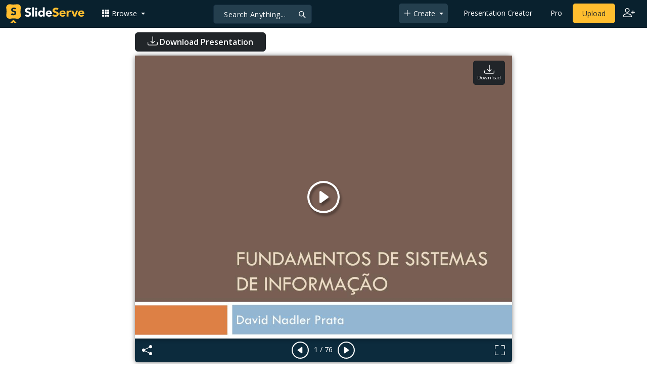

--- FILE ---
content_type: text/html; charset=UTF-8
request_url: https://fr.slideserve.com/haamid/fundamentos-de-sistemas-de-informa-o
body_size: 2288
content:
<!DOCTYPE html>
<html lang="en">
<head>
    <meta charset="utf-8">
    <meta name="viewport" content="width=device-width, initial-scale=1">
    <title></title>
    <style>
        body {
            font-family: "Arial";
        }
    </style>
    <script type="text/javascript">
    window.awsWafCookieDomainList = [];
    window.gokuProps = {
"key":"AQIDAHjcYu/GjX+QlghicBgQ/7bFaQZ+m5FKCMDnO+vTbNg96AEga0YR+mdnSn2GpCfVkK6ZAAAAfjB8BgkqhkiG9w0BBwagbzBtAgEAMGgGCSqGSIb3DQEHATAeBglghkgBZQMEAS4wEQQMmpyxw7sbqdYPZCffAgEQgDtBJW31kvqTqgMpDJXEv2yloODdUEXRZcTvlS392PzS5beaeOaQ/DwUcnicyff/+C/ff3kDgmO7UEttIg==",
          "iv":"CgAESzj0kgAAAH9Q",
          "context":"I6TDUzbhCFZphHtJ+5q1NVXBjjZyIaKRqXdXRL2pxEsBU0cyGueinHUOzSqVMx2eNyjvHUBPtIwWkuwYhY/96uUfuBGdmxb0dp8SI8bsSOVFRlRm6BtN+FBKx1hmLjfgWVnTht/07rYnFfZsretTWWFs3YdtghCHA1BWGcNbmxBGJJe4I4bN52cMTaPxZY0pkO+F1FDOImKHOzH4xhpCwOH7THnjo+H1Tkk0NhfnNOegiZ79swuhfpZ9s5xOPNThmCrnMeHuywyqO/KdgIZlc7E+fRdPDTUv6LDLVhM/98DxbPjDMnxzjCeYjj9/4E95BDLZkEcWdA16b0Soz/00dSCrvKify01yZ2PU/EnN7hmrJeSt+QvuWXVuCQYGdYv2YbeCru3aCH41JpfGdc/Sd7Upt7jOyyKFKCRi0wweuYfT4yfcGRLElVhrGLpYcRU0TiICkh2hX0ShGjrWwTR5MneCY6k8ctSDlwQcTE5xttECXnwF/CETm5ZKH83S89EbtKZDCh6+MBQIedydB5Kg4Ap1Uhi9XJjBRg/XmMU80Zjwpj1wL3dIK912UjL9Iu2RlvAnWwtOT6YcBisY9YgHr4F7dzO0O/ti3tjhZCZI46EVVm905wlBpJoLIAc6Etv3sXEUN092oE2UfePw/2KFWLTBwLqVbBicSaAyLNZG5YLFqQkcdw+hgb3rE+4jhiK6mtIzUtujiB5Yusk3uSe43m0yEPS5M4soLjdCxDHTfOIouWzj5Wu2U5GGtxji0P3hWciYZlRE5cpIYMH5+g=="
};
    </script>
    <script src="https://3b1c6d29570d.fa0992f6.us-west-2.token.awswaf.com/3b1c6d29570d/964fb35d7777/a6afffa9f5cf/challenge.js"></script>
</head>
<body>
    <div id="challenge-container"></div>
    <script type="text/javascript">
        AwsWafIntegration.saveReferrer();
        AwsWafIntegration.checkForceRefresh().then((forceRefresh) => {
            if (forceRefresh) {
                AwsWafIntegration.forceRefreshToken().then(() => {
                    window.location.reload(true);
                });
            } else {
                AwsWafIntegration.getToken().then(() => {
                    window.location.reload(true);
                });
            }
        });
    </script>
    <noscript>
        <h1>JavaScript is disabled</h1>
        In order to continue, we need to verify that you're not a robot.
        This requires JavaScript. Enable JavaScript and then reload the page.
    </noscript>
</body>
</html>

--- FILE ---
content_type: text/html; charset=UTF-8
request_url: https://fr.slideserve.com/haamid/fundamentos-de-sistemas-de-informa-o
body_size: 29633
content:
<!doctype html>
<html lang="en">
<head>

<meta charset="utf-8">
<title>PPT - Fundamentos de Sistemas de Informa ção PowerPoint Presentation - ID:2135659</title>
<meta name="viewport" content="width=device-width, initial-scale=1" >
<meta name="description" content="Fundamentos de Sistemas de Informa ção. David Nadler Prata. Fundamentos de Sistemas de Informa ção. Universidade Federal do Tocantins Curso: Ciência da Computação Disciplina: Fundamentos de Sistemas de Informação Professor: David Nadler Prata. Slideshow 2135659 by haamid" >
<meta name="robots" content="index, follow" >
<meta property="fb:app_id" content="117162848378808" >
<link href='https://www.slideserve.com/img/favicon.ico' type='image/x-icon' rel='shortcut icon' >
<link rel="canonical" href="https://www.slideserve.com/haamid/fundamentos-de-sistemas-de-informa-o" >
<link rel="alternate" hreflang="en" href="https://www.slideserve.com/haamid/fundamentos-de-sistemas-de-informa-o" >
<link rel="alternate" hreflang="fr" href="https://fr.slideserve.com/haamid/fundamentos-de-sistemas-de-informa-o" >
<link rel="alternate" hreflang="x-default" href="https://www.slideserve.com/haamid/fundamentos-de-sistemas-de-informa-o" >
<meta name="abstract" content="PPT - Fundamentos de Sistemas de Informa ção PowerPoint Presentation - ID:2135659" >
<meta name="author" content="haamid" >
<meta name="copyright" content="PPT - Fundamentos de Sistemas de Informa ção PowerPoint Presentation - ID:2135659 - by haamid" >
<link rel="image_src" href="https://cdn1.slideserve.com/2135659/fundamentos-de-sistemas-de-informa-o-n.jpg" >
<meta property="og:site_name" content="SlideServe" >
<meta property="og:type" content="website">
<meta property="og:url" content="https://www.slideserve.com/haamid/fundamentos-de-sistemas-de-informa-o" >
<meta property="og:title" content="Fundamentos de Sistemas de Informa ção - SlideServe" >
<meta property="og:description" content="Fundamentos de Sistemas de Informa ção. David Nadler Prata. Fundamentos de Sistemas de Informa ção. Universidade Federal do Tocantins Curso: Ciência da Computação Disciplina: Fundamentos de Sistemas de Informação Professor: David Nadler Prata." >
<meta property="og:image" itemprop="image" content="https://cdn1.slideserve.com/2135659/fundamentos-de-sistemas-de-informa-o-n.jpg" >
	
<meta name="twitter:card" value="player" >
<meta name="twitter:site" value="@SlideServe" >
<meta name="twitter:title" value="Fundamentos de Sistemas de Informa ção - SlideServe" >
<meta name="twitter:description" value="Fundamentos de Sistemas de Informa ção. David Nadler Prata. Fundamentos de Sistemas de Informa ção. Universidade Federal do Tocantins Curso: Ciência da Computação Disciplina: Fundamentos de Sistemas de Informação Professor: David Nadler Prata." >
<meta name="twitter:player" value="https://www.slideserve.com/embed/2135659" class="twitter_player" >
<meta name="twitter:player:width" value="342" >
<meta name="twitter:player:height" value="291" >
<meta  name="twitter:image" value="https://cdn1.slideserve.com/2135659/fundamentos-de-sistemas-de-informa-o-n.jpg" class="twitter_image" >
  
   <link rel="stylesheet" href="https://www.slideserve.com/bootstrap-5.3.2-dist/css/bootstrap.min.css?v=1.0">
<style>
/*custom css for nav-bar*/    
html,body{overflow-x:hidden;}
body{min-height:100vh; font-family: 'Open Sans', sans-serif;}  
section{padding:3rem 0;}
.navbar-collapse {font-size: 14px;}
a{color:#fff;text-decoration:none;}
a:hover{color: #1271a5;}
.text-dark a{--bs-text-opacity:1; color:rgba(var(--bs-dark-rgb),var(--bs-text-opacity))!important;}
.mtc{margin-top:55px !important;}
.dropdown-item.active, .dropdown-item:active{background-color:unset}
.bi{vertical-align:-0.125em;fill:currentColor;}
.fw-prebold{font-weight:600 !important;}
.bg-dark{background-color:#09212e !important;}
.nav-scroller .nav {color:rgba(255, 255, 255, .75);}
.nav-scroller .nav-link{padding-top:.75rem;padding-bottom:.75rem;font-size:.875rem;color:#6c757d;}
.nav-scroller .nav-link:hover{color:#007bff;}
.nav-scroller .active{font-weight:500;color:#343a40;}
.bg-purple{background-color:#6f42c1;}             
.navbar{position:fixed;width:100%;min-height:55px;left:0px;top:0px;height:45px;margin:0;padding:2px 0px;border:0;border-bottom:1px solid #061924;background:#0c2b3d;color:#f5f5f5;box-shadow:0 2px 0 rgba(255, 255, 255, .07);z-index:1000;}
.nav-container{max-width:1540px;}
.nav-logo{max-width:155px;height:auto;}
.navbar-toggler{border:0;color:rgb(255 255 255);}
.f-size{width:1em;height:1em;display:inline-flex;} 
.ms-auto .nav-item{padding-right:10px;padding-left:10px;}
.nav-item, .nav-link, .navbar-search input::placeholder{color:#fff;}
.navbar-search{position:absolute;left:50%;top:9px;transform:translateX(-109%);z-index:1000;}
.navbar-search input{letter-spacing:0.5px;background:#243f4e;border:1px solid #152e40;border-radius:5px !important;color:#f5f5f5;font-size:14px;font-weight:400;padding:7.5px 20px;margin-right:5px;letter-spacing:0.5px;color:#fff;background-image:url("data:image/svg+xml;charset=utf-8,%3Csvg xmlns='http://www.w3.org/2000/svg' width='18' height='18' viewBox='0 0 24 24' fill='none' stroke='%23fff' stroke-width='2' stroke-linecap='round' stroke-linejoin='round'%3E%3Ccircle cx='11' cy='11' r='6'/%3E%3Cpath d='M21 21L15.65 15.65'/%3E%3C/svg%3E");background-repeat:no-repeat;background-position:right 10px center;} 
.navbar-search .btn-navs-back{position:fixed;left:0px;border:0;background:#09212e;color:#fff;width:54px;display:none;}
.navbar-login1{border:none;display:inline-block;text-decoration:none;text-align:center;color:#fff;background-color:transparent;min-width: 48px; min-height: 48px;} 
.navbar-login{
width: 48px;  /* Minimum touch size */
    height: 48px;
    display: flex;
    align-items: center;
    justify-content: center;
    padding: 8px;
    border-radius: 8px; /* Optional for rounded corners */
    border: none;
    background: transparent; /* Match navbar */
    cursor: pointer;
  }

.logged-in{padding-left:18px;}
.logged-in img{max-width:35px;}
.account-in.show{left:unset;right:30px;}
.my-account img{padding:0.3rem;max-width:4rem;}
.my-account .middle{align-items:center;display:flex;padding:0 1rem;}
.my-account .text{padding-left:0.2rem;overflow:hidden;text-overflow:ellipsis;max-width:calc(100% - 4rem);}
.my-account .small{font-size:71%;color:#92a9b9;}
.my-account p{margin:0;}

.navbar-nav.me-auto{padding-left:10px;}
.navbar-nav.ms-auto .dropdown{padding-left:5px;}
.dropdown-menu{background-color:#152e40;}
.dropdown-item{color:#fff;}
.dropdown-divider{border-top:1px solid #2b4252;}
.button-dark{background-color:#243f4e;border:1px solid #243f4e;margin:0px 3px;border-radius:5px;}
.upload-dark .nav-link{color:#fff;}
.upload-yello{background-color:#ffbe2f;border:1px solid #ffbe2f;margin:0px 3px;border-radius:5px;color:#2b2a2a !important;}
.upload-yello .nav-link{color:#2b2a2a;text-align:center}
.form-control.search:focus{color:#fff;background-color:#243f4e;border-color:#243f4e;outline:unset;box-shadow:unset;}

.g-ad-container {width: 100%;max-width: 728px;margin: 0 auto;padding: 0px;box-sizing: border-box;}
.g-ad {width: 100%;height: auto;text-align: center;padding: 0px;box-sizing: border-box;}
.download-resp { width: 300px; height: 250px; }
 /* Style for mobile */
@media screen and (max-width: 600px) {
		.ad-container {max-width: 300px; margin: 0 auto;}
		.g-ad {height: 150px;}		
}

@media(min-width: 500px) { .download-resp { width: 336px; height: 280px; } }

/*[device width] >1320px*/
@media (min-width:1320px){.navbar-search{min-width:500px;transform:translateX(-77%);}}            
/*[device width] <991.98px*/
@media (max-width:991.98px){
  .mtc{margin-top:45px !important;}
  .navbar{min-height:55px;}
  .offcanvas-collapse{position:fixed;top:45px;bottom:0;right:100%;width:100%;padding-right:1rem;padding-left:1rem;overflow-y:auto;visibility:hidden;background-color:#0b2b3d;transition:transform .3s ease-in-out, visibility .3s ease-in-out;}
  .offcanvas-collapse.open{visibility:visible;transform:translateX(100%);}
  .navbar-toggler:focus{box-shadow:unset;}
  .navbar .navbar-brand{position:absolute;left:50%;top:50%;transform:translate(-50%,-50%);}
  .navbar-login{position:absolute;right:0px;margin-left: 10px;} 
  .navbar-login a {display: block;padding: 10px 16px; }
  .navbar-search{top:7px;width:10px;right:100px;left:unset;transform:unset;}
  .navbar-search input{background-color:#09212e;border:0;}
  .navbar-search input:focus{position:fixed;width:calc(100% - 60px);right:0px;}
  .navbar-search input:focus + .btn-navs-back{display:unset;}
}
	
	.ss-listing {box-shadow: rgba(0, 0, 0, 0.1) 0px 4px 12px; border: 0px;}
	.ss-listing p {font-size: 14px;}
	.ss-listing .card-footer {color: #6b6b6b; font-size: 14px; margin-top: 5px;}
	.ss-listing .card-footer a {color: #6b6b6b !important;}
	
	.ss-topics {box-shadow: rgba(0, 0, 0, 0.1) 0px 4px 12px; border: 0px;b}
	.player {box-shadow: 0px 0px 10px 0px rgba(0, 0, 0, 0.50);}
	.sharecontainer {background: #fbfbfb;}
/*custom css for nav-bar*/
	
	@media (max-width: 769px) { 
		.footer-copyright {display: block !important; text-align: center; width: 100%;}
		.footer-icon {margin: 0 auto;}
		.nav-logo { max-width: 130px; height: auto;}
		.mob-dark-btn { padding: 10px;}
	}
	
	/*@media (min-width:1500px) and (max-width:1559px) {
    .container-player { max-width: 76%;}
    }*/
	
	@media (min-width: 1600px), (min-width: 1500px) and (-webkit-device-pixel-ratio: 1.25) {
    .container-player { max-width: 62%;}
     }
	
	@media (min-width: 1600px), (min-width: 1500px) and (-webkit-device-pixel-ratio: 2) {
    /*.container-player { max-width: 1150px;}*/
	.container-player { max-width: 1331px;}	
     }
	
	/*@media (min-width: 1600px) .container { max-width: 1331px;}*/
	
	/*@media (min-width:1560px) and (max-width:1600px) {
    .container-player { max-width: 1520px;}
    }*/
}
	
</style>  <style>.player-ctrls{display:flex;justify-content:center;background-color:#0c2b3d;border:0px solid #FFF;border-bottom:0;box-shadow: 0px 0px 10px 0px rgba(0, 0, 0, 0.50);border-radius:0 0 5px 5px;min-height:47px;padding-top:3px;}
   .player-ctrls button{background-color:transparent;border:0;}  
   .player-ctrls .bi{color:#fff;}
   .p-fit,.p-fit .carousel,.p-fit .carousel-inner,.p-fit .carousel-item{height:100%;margin:0;} 
   .p-fit .carousel-item img{object-fit:contain;width:100%;height:100%;}
   .sticky{position:absolute;z-index:990;right:14px;top:10px;flex-direction:column;align-items:center;justify-content:center;text-align:center;padding:6px 7px;border-radius:5px;font-size:0.7rem;}
   .p-fit .sticky{display:none !important;}
   .mid{position:absolute;left:50%;top:50%;transform:translate(-50%,-50%);flex-direction:column;align-items:center;justify-content:center;}
   .carousel-item.end,.carousel-item.share{background:#ccc;}
   .carousel-item img.empty{opacity:0;}   
   .carousel-fade .carousel-item{transition:unset;}
   .carousel-fade .carousel-item{opacity:1!important;}
   .carousel-item.share{z-index:2!important;}
   .sharecontainer{position:absolute;left:0px;top:0px;overflow-y:auto;}
   /*.dshare{width:70%;position:relative;left:50%;top:0px;transform:translateX(-50%);flex-direction:column;align-items:center;justify-content:center;}
   .dshare form,.dshare h5{width:100%}   
   .dshare input{margin:4px 0px;}
   .dshare .form-control:focus,.accordion-button:focus{border-color:unset; box-shadow:unset;}
   .dshare textarea{height:70px}*/

   .end .sticky.btn,.share .sticky.btn{display:none !important;}
   .touchable .btn-play{display:none !important;}
   .btn-play{z-index:1;border:0;background:transparent;}
   svg.play{width:5vw;height:5vw;color:#fff;}
   #player.play .btn-play{display:none !important;};
   #player ::-webkit-scrollbar{width:10px;background-color:#f5f5f5; height:10px;}
   #player ::-webkit-scrollbar-thumb{background-color:#d2d2d2;}
   #player ::-webkit-scrollbar-thumb:hover{background-color:#7a7a7a;}
   #player ::-webkit-scrollbar-thumb:active{background-color:#7a7a7a;}
   #player ::-webkit-scrollbar-thumb{background-color:#d2d2d2; border-radius:5px;}
   #player.lcur{cursor:url(/img/player/left.png),pointer}
   #player.rcur{cursor:url(/img/player/right.png),pointer}
   #pC .flip{-webkit-transform: scaleX(-1);transform: scaleX(-1);}
   #pC .anim:hover{opacity:.7;filter:alpha(opacity=70);-webkit-transform: scale(1.1);transform: scale(1.1);}
   #pC .anim{-webkit-transition:all .4s ease;transition: all .4s ease;}
   #pC .card-title{-webkit-line-clamp: 1;}
  
</style> <style>
  /*-----------card display--------------------------------*/
  .card-body{padding-bottom:2px;}
  .card-title,.card-text{overflow:hidden;display:-webkit-box;-webkit-line-clamp:1;-webkit-box-orient:vertical;text-overflow:ellipsis;}
  /*.card-title{font-family:'Roboto Slab',serif}*/
  .card-text{-webkit-line-clamp:2;}
  /*.card-title{max-height:45px;overflow:hidden;white-space:nowrap;text-overflow: ellipsis;font-family:'Roboto Slab',serif;margin:0 10px 10px;}
  .card-text{max-height:45px;height:40px;overflow:hidden;text-overflow:ellipsis;margin: 0 10px 10px;font-size: 13px;}*/
  .card-text.only{height:22px;margin-top:-6px;}
  .card-footer{background: transparent; border-top:0;}
  .card-footer.mt-{margin-top:-6px;}
  /*.card-footer ul{list-style:none;padding:0px;font-size:12px;line-height:18px;font-weight:400;display:flex;margin:5px 10px 5px;letter-spacing: 0.50px;}  */
  .card a:hover{color: #2b2a2a!important;}
  .card a{text-decoration: none;color: rgb(43,42,42)!important;}
  .row-cols-md-3 .card-img-top{margin:8px;width:calc(100% - 16px);}
  .pb{padding-bottom:50px}  
  /*-----------card display/-------------------------------*/  
</style>   <link rel="preload" as="image" href="https://cdn1.slideserve.com/2135659/fundamentos-de-sistemas-de-informa-o-dt.jpg" type="image/jpeg" imagesrcset="https://cdn1.slideserve.com/2135659/fundamentos-de-sistemas-de-informa-o-dt.jpg 320w, https://cdn1.slideserve.com/2135659/fundamentos-de-sistemas-de-informa-o-n.jpg 720w, https://cdn1.slideserve.com/2135659/fundamentos-de-sistemas-de-informa-o-l.jpg 1024w" imagesizes="(max-width: 480px) 320px, (max-width: 1024px) 720px, 1024px">
<style>
  .card-body{padding:0.2rem 0.5rem;}
  .card-title{font-size:0.9rem;-webkit-line-clamp:2; font-weight: 600;}
  .card-text{font-size:0.8rem}
  .img-d{aspect-ratio:32/24;overflow:hidden; box-shadow: rgba(0, 0, 0, 0.1) 0px 4px 12px;}
  .r-list{min-width:0;background-color:rgba(255, 255, 255, 0.70);background-clip:border-box;padding:5px;border-radius:5px;}
  .profile-pc{margin:0px;display:block;padding:0px;width:25px;height:25px;background-color:#fff;border:1px solid #dee2e6;border-radius:0.25rem;max-width:100%;}
  .btn.like .fill,.btn.like.active .line{display:none;}
  .btn.like.active .fill{display:unset;}
  .follow{padding: 2px 12px; position: relative; font-size: 14px; border: 1px solid #dee2e6; left: 0px; background: #ffffff; border-radius: 5px;}
  .follow:hover{color:#fff!important;background-color:#2a3f4f;border-color:#2a3f4f;}
  .tab-content>.active{display:flex;}
  .nav-tabs .nav-link{font-size:16px;color:#000;border:0;}
  .nav-tabs .nav-link.active{color: #2b2a2a!important;background-color: rgba(238, 238, 238, 0); border-bottom: 2px solid #09212e;}
  .fade:not(.show){opacity:0;display:none;}
  .download-arrow-img{width:50px;height:50px;}
  .ad-area{text-align:center;align-items:center;justify-content:center;display:flex; margin-top:30px;margin-bottom:100px;}
  .ad-container{height:500px;}
  .dashed-line-container{display:flex;align-items:center;justify-content:center;}
  .dashed-line{position:relative;flex-grow:1;height:1px;border-top: 1px dashed #000;}
  .end-text{margin:0 20px;font-size: 1rem;}
  .d-text{font-size:1rem;color:#565656;display:flow;text-align:left;}
  .s-highlight{color:#825f3f;cursor:pointer;}
  #tscript {margin:0px 20px;padding:0px; clear:both;font-size:14px}
  #tscript li {margin-bottom: 10px;}
  #tscript p {margin-bottom:5px; word-break: break-word;}
  #tscript a{font-weight:700;color:#2b2a2a;}
  #tscript a:hover{text-decoration:underline;}
  .card-img-hoz { margin-left: 10px; display: flex; align-items: flex-start; justify-content: center; flex-direction: column; flex-wrap: nowrap; align-content: center; word-break: break-word;}
   hr { color: inherit;border-top: 2px solid #dee2e6; opacity: 1;}

  #relatedmore .card {box-shadow: rgba(0, 0, 0, 0.1) 0px 4px 12px; padding: 10px; min-height: 140px; margin: 10px; }
  #relatedmore .img-d { box-shadow: none;}

  .ss_sharemodal .sharecontainer hr{border-top:var(--bs-modal-footer-border-width) solid var(--bs-modal-footer-border-color);}
  .ss_sharemodal .sharecontainer .form-control{box-shadow: rgb(0 0 0 / 6%) 0px 4px 12px;}
  .ad-slot{justify-content: center; align-items: center;background-color: #fff; color: #666;font-size: 16px;}
  #fsimg{content-visibility: auto;}

  @media (min-width: 1200px) {.h1, h1 { font-size:2rem; font-weight: 600;}}
  @media (max-width: 991.98px){.d-text{font-size:0.9rem;} .download-arrow-img{width:40px;height:40px; margin-left:14px}}
</style>
</head>
<body>
  <svg xmlns="http://www.w3.org/2000/svg" style="display: none;">  
  <symbol id="heart" viewBox="0 0 16 16">
    <path d="m8 2.748-.717-.737C5.6.281 2.514.878 1.4 3.053c-.523 1.023-.641 2.5.314 4.385.92 1.815 2.834 3.989 6.286 6.357 3.452-2.368 5.365-4.542 6.286-6.357.955-1.886.838-3.362.314-4.385C13.486.878 10.4.28 8.717 2.01L8 2.748zM8 15C-7.333 4.868 3.279-3.04 7.824 1.143c.06.055.119.112.176.171a3.12 3.12 0 0 1 .176-.17C12.72-3.042 23.333 4.867 8 15z"/>
  </symbol>
  <symbol id="heart-fill" viewBox="0 0 16 16">
    <path fill-rule="evenodd" d="M8 1.314C12.438-3.248 23.534 4.735 8 15-7.534 4.736 3.562-3.248 8 1.314z"/>
  </symbol>
  <symbol id="share" viewBox="0 0 16 16">
    <path d="M13.5 1a1.5 1.5 0 1 0 0 3 1.5 1.5 0 0 0 0-3zM11 2.5a2.5 2.5 0 1 1 .603 1.628l-6.718 3.12a2.499 2.499 0 0 1 0 1.504l6.718 3.12a2.5 2.5 0 1 1-.488.876l-6.718-3.12a2.5 2.5 0 1 1 0-3.256l6.718-3.12A2.5 2.5 0 0 1 11 2.5zm-8.5 4a1.5 1.5 0 1 0 0 3 1.5 1.5 0 0 0 0-3zm11 5.5a1.5 1.5 0 1 0 0 3 1.5 1.5 0 0 0 0-3z"/>
  </symbol>
  <symbol id="flag" viewBox="0 0 16 16">
    <path d="M14.778.085A.5.5 0 0 1 15 .5V8a.5.5 0 0 1-.314.464L14.5 8l.186.464-.003.001-.006.003-.023.009a12.435 12.435 0 0 1-.397.15c-.264.095-.631.223-1.047.35-.816.252-1.879.523-2.71.523-.847 0-1.548-.28-2.158-.525l-.028-.01C7.68 8.71 7.14 8.5 6.5 8.5c-.7 0-1.638.23-2.437.477A19.626 19.626 0 0 0 3 9.342V15.5a.5.5 0 0 1-1 0V.5a.5.5 0 0 1 1 0v.282c.226-.079.496-.17.79-.26C4.606.272 5.67 0 6.5 0c.84 0 1.524.277 2.121.519l.043.018C9.286.788 9.828 1 10.5 1c.7 0 1.638-.23 2.437-.477a19.587 19.587 0 0 0 1.349-.476l.019-.007.004-.002h.001M14 1.221c-.22.078-.48.167-.766.255-.81.252-1.872.523-2.734.523-.886 0-1.592-.286-2.203-.534l-.008-.003C7.662 1.21 7.139 1 6.5 1c-.669 0-1.606.229-2.415.478A21.294 21.294 0 0 0 3 1.845v6.433c.22-.078.48-.167.766-.255C4.576 7.77 5.638 7.5 6.5 7.5c.847 0 1.548.28 2.158.525l.028.01C9.32 8.29 9.86 8.5 10.5 8.5c.668 0 1.606-.229 2.415-.478A21.317 21.317 0 0 0 14 7.655V1.222z"/>
  </symbol>  
  <symbol id="download" viewBox="0 0 16 16">
    <path d="M.5 9.9a.5.5 0 0 1 .5.5v2.5a1 1 0 0 0 1 1h12a1 1 0 0 0 1-1v-2.5a.5.5 0 0 1 1 0v2.5a2 2 0 0 1-2 2H2a2 2 0 0 1-2-2v-2.5a.5.5 0 0 1 .5-.5z"/>
    <path d="M7.646 11.854a.5.5 0 0 0 .708 0l3-3a.5.5 0 0 0-.708-.708L8.5 10.293V1.5a.5.5 0 0 0-1 0v8.793L5.354 8.146a.5.5 0 1 0-.708.708l3 3z"/>
  </symbol>  
</svg>  <svg xmlns="http://www.w3.org/2000/svg" style="display: none;">
    <symbol id="play-circle" viewBox="0 0 16 16">
      <path d="M8 15A7 7 0 1 1 8 1a7 7 0 0 1 0 14zm0 1A8 8 0 1 0 8 0a8 8 0 0 0 0 16z"/>
      <path d="M6.271 5.055a.5.5 0 0 1 .52.038l3.5 2.5a.5.5 0 0 1 0 .814l-3.5 2.5A.5.5 0 0 1 6 10.5v-5a.5.5 0 0 1 .271-.445z"/>
    </symbol>  
    <symbol id="caret-right-fill" viewBox="0 0 16 16">
      <path d="m12.14 8.753-5.482 4.796c-.646.566-1.658.106-1.658-.753V3.204a1 1 0 0 1 1.659-.753l5.48 4.796a1 1 0 0 1 0 1.506z"/>
    </symbol>
    <symbol id="caret-left-fill" viewBox="0 0 16 16">
       <path d="m3.86 8.753 5.482 4.796c.646.566 1.658.106 1.658-.753V3.204a1 1 0 0 0-1.659-.753l-5.48 4.796a1 1 0 0 0 0 1.506z"/>
    </symbol>
    <symbol id="share-fill" viewBox="0 0 16 16">
      <path d="M11 2.5a2.5 2.5 0 1 1 .603 1.628l-6.718 3.12a2.499 2.499 0 0 1 0 1.504l6.718 3.12a2.5 2.5 0 1 1-.488.876l-6.718-3.12a2.5 2.5 0 1 1 0-3.256l6.718-3.12A2.5 2.5 0 0 1 11 2.5z"/>
    </symbol>
    <symbol id="arrow-counterclockwise" viewBox="0 0 16 16">
      <path fill-rule="evenodd" d="M8 3a5 5 0 1 1-4.546 2.914.5.5 0 0 0-.908-.417A6 6 0 1 0 8 2v1z"/>
      <path d="M8 4.466V.534a.25.25 0 0 0-.41-.192L5.23 2.308a.25.25 0 0 0 0 .384l2.36 1.966A.25.25 0 0 0 8 4.466z"/>
    </symbol>
    <symbol  id="download" viewBox="0 0 16 16">
      <path d="M.5 9.9a.5.5 0 0 1 .5.5v2.5a1 1 0 0 0 1 1h12a1 1 0 0 0 1-1v-2.5a.5.5 0 0 1 1 0v2.5a2 2 0 0 1-2 2H2a2 2 0 0 1-2-2v-2.5a.5.5 0 0 1 .5-.5z"/>
      <path d="M7.646 11.854a.5.5 0 0 0 .708 0l3-3a.5.5 0 0 0-.708-.708L8.5 10.293V1.5a.5.5 0 0 0-1 0v8.793L5.354 8.146a.5.5 0 1 0-.708.708l3 3z"/>
    </symbol>
    <symbol id="reply-fill" viewBox="0 0 16 16">
      <path d="M5.921 11.9 1.353 8.62a.719.719 0 0 1 0-1.238L5.921 4.1A.716.716 0 0 1 7 4.719V6c1.5 0 6 0 7 8-2.5-4.5-7-4-7-4v1.281c0 .56-.606.898-1.079.62z"/>
    </symbol>
    <symbol id="fullscreen" viewBox="0 0 16 16">
      <path d="M1.5 1a.5.5 0 0 0-.5.5v4a.5.5 0 0 1-1 0v-4A1.5 1.5 0 0 1 1.5 0h4a.5.5 0 0 1 0 1h-4zM10 .5a.5.5 0 0 1 .5-.5h4A1.5 1.5 0 0 1 16 1.5v4a.5.5 0 0 1-1 0v-4a.5.5 0 0 0-.5-.5h-4a.5.5 0 0 1-.5-.5zM.5 10a.5.5 0 0 1 .5.5v4a.5.5 0 0 0 .5.5h4a.5.5 0 0 1 0 1h-4A1.5 1.5 0 0 1 0 14.5v-4a.5.5 0 0 1 .5-.5zm15 0a.5.5 0 0 1 .5.5v4a1.5 1.5 0 0 1-1.5 1.5h-4a.5.5 0 0 1 0-1h4a.5.5 0 0 0 .5-.5v-4a.5.5 0 0 1 .5-.5z"/>
    </symbol>
    <symbol id="fullscreen-exit" viewBox="0 0 16 16">
      <path d="M5.5 0a.5.5 0 0 1 .5.5v4A1.5 1.5 0 0 1 4.5 6h-4a.5.5 0 0 1 0-1h4a.5.5 0 0 0 .5-.5v-4a.5.5 0 0 1 .5-.5zm5 0a.5.5 0 0 1 .5.5v4a.5.5 0 0 0 .5.5h4a.5.5 0 0 1 0 1h-4A1.5 1.5 0 0 1 10 4.5v-4a.5.5 0 0 1 .5-.5zM0 10.5a.5.5 0 0 1 .5-.5h4A1.5 1.5 0 0 1 6 11.5v4a.5.5 0 0 1-1 0v-4a.5.5 0 0 0-.5-.5h-4a.5.5 0 0 1-.5-.5zm10 1a1.5 1.5 0 0 1 1.5-1.5h4a.5.5 0 0 1 0 1h-4a.5.5 0 0 0-.5.5v4a.5.5 0 0 1-1 0v-4z"/>
    </symbol> 
    <symbol id="clipboard" viewBox="0 0 16 16">
      <path d="M4 1.5H3a2 2 0 0 0-2 2V14a2 2 0 0 0 2 2h10a2 2 0 0 0 2-2V3.5a2 2 0 0 0-2-2h-1v1h1a1 1 0 0 1 1 1V14a1 1 0 0 1-1 1H3a1 1 0 0 1-1-1V3.5a1 1 0 0 1 1-1h1v-1z"/>
      <path d="M9.5 1a.5.5 0 0 1 .5.5v1a.5.5 0 0 1-.5.5h-3a.5.5 0 0 1-.5-.5v-1a.5.5 0 0 1 .5-.5h3zm-3-1A1.5 1.5 0 0 0 5 1.5v1A1.5 1.5 0 0 0 6.5 4h3A1.5 1.5 0 0 0 11 2.5v-1A1.5 1.5 0 0 0 9.5 0h-3z"/>
    </symbol>
    <symbol id="check2" viewBox="0 0 16 16">
      <path d="M13.854 3.646a.5.5 0 0 1 0 .708l-7 7a.5.5 0 0 1-.708 0l-3.5-3.5a.5.5 0 1 1 .708-.708L6.5 10.293l6.646-6.647a.5.5 0 0 1 .708 0z"/>
    </symbol>
</svg>  <svg xmlns="http://www.w3.org/2000/svg" style="display: none;">  
  <symbol id="grid-3x3-gap-fill" viewBox="0 0 16 16">
    <path d="M1 2a1 1 0 0 1 1-1h2a1 1 0 0 1 1 1v2a1 1 0 0 1-1 1H2a1 1 0 0 1-1-1V2zm5 0a1 1 0 0 1 1-1h2a1 1 0 0 1 1 1v2a1 1 0 0 1-1 1H7a1 1 0 0 1-1-1V2zm5 0a1 1 0 0 1 1-1h2a1 1 0 0 1 1 1v2a1 1 0 0 1-1 1h-2a1 1 0 0 1-1-1V2zM1 7a1 1 0 0 1 1-1h2a1 1 0 0 1 1 1v2a1 1 0 0 1-1 1H2a1 1 0 0 1-1-1V7zm5 0a1 1 0 0 1 1-1h2a1 1 0 0 1 1 1v2a1 1 0 0 1-1 1H7a1 1 0 0 1-1-1V7zm5 0a1 1 0 0 1 1-1h2a1 1 0 0 1 1 1v2a1 1 0 0 1-1 1h-2a1 1 0 0 1-1-1V7zM1 12a1 1 0 0 1 1-1h2a1 1 0 0 1 1 1v2a1 1 0 0 1-1 1H2a1 1 0 0 1-1-1v-2zm5 0a1 1 0 0 1 1-1h2a1 1 0 0 1 1 1v2a1 1 0 0 1-1 1H7a1 1 0 0 1-1-1v-2zm5 0a1 1 0 0 1 1-1h2a1 1 0 0 1 1 1v2a1 1 0 0 1-1 1h-2a1 1 0 0 1-1-1v-2z"/>
  </symbol>
  <symbol id="plus-lg" viewBox="0 0 16 16">
    <path fill-rule="evenodd" d="M8 2a.5.5 0 0 1 .5.5v5h5a.5.5 0 0 1 0 1h-5v5a.5.5 0 0 1-1 0v-5h-5a.5.5 0 0 1 0-1h5v-5A.5.5 0 0 1 8 2Z"/>
  </symbol>
  <symbol id="person-plus" viewBox="0 0 16 16">
    <path d="M6 8a3 3 0 1 0 0-6 3 3 0 0 0 0 6zm2-3a2 2 0 1 1-4 0 2 2 0 0 1 4 0zm4 8c0 1-1 1-1 1H1s-1 0-1-1 1-4 6-4 6 3 6 4zm-1-.004c-.001-.246-.154-.986-.832-1.664C9.516 10.68 8.289 10 6 10c-2.29 0-3.516.68-4.168 1.332-.678.678-.83 1.418-.832 1.664h10z"/>
    <path fill-rule="evenodd" d="M13.5 5a.5.5 0 0 1 .5.5V7h1.5a.5.5 0 0 1 0 1H14v1.5a.5.5 0 0 1-1 0V8h-1.5a.5.5 0 0 1 0-1H13V5.5a.5.5 0 0 1 .5-.5z"/>
  </symbol>
  <symbol id="arrow-left" viewBox="0 0 16 16">
    <path fill-rule="evenodd" d="M15 8a.5.5 0 0 0-.5-.5H2.707l3.147-3.146a.5.5 0 1 0-.708-.708l-4 4a.5.5 0 0 0 0 .708l4 4a.5.5 0 0 0 .708-.708L2.707 8.5H14.5A.5.5 0 0 0 15 8z"/>
  </symbol>
  <symbol id="facebook" viewBox="0 0 16 16">
    <path d="M16 8.049c0-4.446-3.582-8.05-8-8.05C3.58 0-.002 3.603-.002 8.05c0 4.017 2.926 7.347 6.75 7.951v-5.625h-2.03V8.05H6.75V6.275c0-2.017 1.195-3.131 3.022-3.131.876 0 1.791.157 1.791.157v1.98h-1.009c-.993 0-1.303.621-1.303 1.258v1.51h2.218l-.354 2.326H9.25V16c3.824-.604 6.75-3.934 6.75-7.951z"/>
  </symbol>
  <symbol id="twitter" viewBox="0 0 16 16">
    <path d="M5.026 15c6.038 0 9.341-5.003 9.341-9.334 0-.14 0-.282-.006-.422A6.685 6.685 0 0 0 16 3.542a6.658 6.658 0 0 1-1.889.518 3.301 3.301 0 0 0 1.447-1.817 6.533 6.533 0 0 1-2.087.793A3.286 3.286 0 0 0 7.875 6.03a9.325 9.325 0 0 1-6.767-3.429 3.289 3.289 0 0 0 1.018 4.382A3.323 3.323 0 0 1 .64 6.575v.045a3.288 3.288 0 0 0 2.632 3.218 3.203 3.203 0 0 1-.865.115 3.23 3.23 0 0 1-.614-.057 3.283 3.283 0 0 0 3.067 2.277A6.588 6.588 0 0 1 .78 13.58a6.32 6.32 0 0 1-.78-.045A9.344 9.344 0 0 0 5.026 15z"/>
  </symbol>
  <symbol id="youtube" viewBox="0 0 16 16">
    <path d="M8.051 1.999h.089c.822.003 4.987.033 6.11.335a2.01 2.01 0 0 1 1.415 1.42c.101.38.172.883.22 1.402l.01.104.022.26.008.104c.065.914.073 1.77.074 1.957v.075c-.001.194-.01 1.108-.082 2.06l-.008.105-.009.104c-.05.572-.124 1.14-.235 1.558a2.007 2.007 0 0 1-1.415 1.42c-1.16.312-5.569.334-6.18.335h-.142c-.309 0-1.587-.006-2.927-.052l-.17-.006-.087-.004-.171-.007-.171-.007c-1.11-.049-2.167-.128-2.654-.26a2.007 2.007 0 0 1-1.415-1.419c-.111-.417-.185-.986-.235-1.558L.09 9.82l-.008-.104A31.4 31.4 0 0 1 0 7.68v-.123c.002-.215.01-.958.064-1.778l.007-.103.003-.052.008-.104.022-.26.01-.104c.048-.519.119-1.023.22-1.402a2.007 2.007 0 0 1 1.415-1.42c.487-.13 1.544-.21 2.654-.26l.17-.007.172-.006.086-.003.171-.007A99.788 99.788 0 0 1 7.858 2h.193zM6.4 5.209v4.818l4.157-2.408L6.4 5.209z"/>
  </symbol>
  <symbol id="pinterest" viewBox="0 0 16 16">
    <path d="M8 0a8 8 0 0 0-2.915 15.452c-.07-.633-.134-1.606.027-2.297.146-.625.938-3.977.938-3.977s-.239-.479-.239-1.187c0-1.113.645-1.943 1.448-1.943.682 0 1.012.512 1.012 1.127 0 .686-.437 1.712-.663 2.663-.188.796.4 1.446 1.185 1.446 1.422 0 2.515-1.5 2.515-3.664 0-1.915-1.377-3.254-3.342-3.254-2.276 0-3.612 1.707-3.612 3.471 0 .688.265 1.425.595 1.826a.24.24 0 0 1 .056.23c-.061.252-.196.796-.222.907-.035.146-.116.177-.268.107-1-.465-1.624-1.926-1.624-3.1 0-2.523 1.834-4.84 5.286-4.84 2.775 0 4.932 1.977 4.932 4.62 0 2.757-1.739 4.976-4.151 4.976-.811 0-1.573-.421-1.834-.919l-.498 1.902c-.181.695-.669 1.566-.995 2.097A8 8 0 1 0 8 0z"/>
  </symbol>
</svg>  <!-- Navigation -->
<nav class="navbar navbar-expand-lg fixed-top navbar-dark bg-dark" aria-label="Main navigation">
  <div class="container-fluid nav-container">
    <button class="navbar-toggler p-0 border-0" type="button" id="navbarSideCollapse" aria-label="Toggle navigation">
      <span class="navbar-toggler-icon f-size"></span>
    </button>
    <a class="navbar-brand" href="\">
      <img class="nav-logo" title="SlideServe" alt="SlideServe" src="https://www.slideserve.com/img/logo.svg" width="562" height="139">
    </a>
    <form class="form-inline ml-3 navbar-search" action="/search/presentations/">
        <div class="input-group">
          <input type="text" class="form-control search" name="q" placeholder="Search Anything...">
          <button class="btn btn-navs-back" type="button">
            <svg class="bi" width="24" height="24"><use xlink:href="#arrow-left"></use></svg>
          </button>
        </div>
    </form>
    <div class="navbar-collapse offcanvas-collapse">
        <ul class="navbar-nav me-auto">
          <li class="nav-item dropdown">
            <a class="nav-link dropdown-toggle" href="#" role="button" data-bs-toggle="dropdown" aria-expanded="false">
              <svg class="bi" width="16" height="16"><use xlink:href="#grid-3x3-gap-fill"></use></svg>
              <span>Browse</span>
            </a>
            <ul class="dropdown-menu" aria-labelledby="navbarDropdown">
              <li><a class="dropdown-item"  href="/presentations">Recent Presentations</a></li>
              <li><a class="dropdown-item"  href="/articles">Recent Articles</a></li>
              <li><a class="dropdown-item" href="/topics">Content Topics</a></li>
              <li><a class="dropdown-item" href="/updates">Updated Contents</a></li>
              <li><a class="dropdown-item" href="/featured">Featured Contents</a></li>
              <li><hr class="dropdown-divider"></li>
              <li><a class="dropdown-item" href="/powerpoint-templates">PowerPoint Templates</a></li>
            </ul>
          </li>
        </ul>
        <ul class="navbar-nav ms-auto">
          <li class="nav-item dropdown">
            <button class="nav-link dropdown-toggle button-dark mob-dark-btn" href="#" role="button" data-bs-toggle="dropdown" aria-expanded="false">
              <svg class="bi" width="16" height="16"><use xlink:href="#plus-lg"></use></svg>
              <span>Create</span>
            </button>
            <ul class="dropdown-menu" aria-labelledby="navbarDropdown">
              <li><a class="dropdown-item" href="/create">Presentation</a></li>
              <li><a class="dropdown-item" href="/online-article">Article</a></li>
              <li><a class="dropdown-item" href="/online-survey">Survey</a></li>
              <li><a class="dropdown-item" href="/online-quiz">Quiz</a></li>
              <li><a class="dropdown-item" href="/lead-generation">Lead-form</a></li>
              <li><a class="dropdown-item" href="/create?type=ebook">E-Book</a></li>
            </ul>
          </li>
          <li class="nav-item">
            <a class="nav-link" href="https://www.slideserve.com/create">Presentation Creator</a>
          </li>
          <li class="nav-item">
            <a class="nav-link" href="/pro">Pro</a>
          </li>
          <li class="nav-item upload-yello">
            <a class="nav-link" href="/upload" aria-label="Upload content to SlideServe">Upload</a>
          </li>
        </ul>
    </div>
    <button class="navbar-login" aria-label="Login to SlideServe"></button>
  </div>
</nav>
<!-- Navigation/ -->
  <section class="mb-0 pb-0">
      <div class="container container-player mt-3 px-1">
        <div class="row">
                    <div class="col-xl-2 col-lg-3 col-md-3 col-sm-12 d-none d-md-block mb-2"></div>
          <div class="col-xl-8 col-lg-6 col-md-6 col-sm-12 d-none d-md-block mb-2">
            <button class="btn btn-dark px-4 fw-prebold" type="button" id="mdbtn" title="Download" data-sroll-to-download="true">
              <svg class="bi" width="20" height="20"><use xlink:href="#download"></use></svg>
              <span>Download</span>
              <span class="d-none d-sm-inline-flex">Presentation</span>
            </button>
          </div>
          <div class="col-xl-2 col-lg-3 col-md-3 col-sm-12 d-none d-md-block mb-2"></div>
                    <!-- left ad -->
          <div class="col-xl-2 col-lg-3 col-md-3 col-sm-12 d-none d-md-block text-end dadd-l ad-slot"    id="ad1"   >
          </div>
          <!-- left ad/ -->
          <!-- player -->
          <div class="col-xl-8 col-lg-6 col-md-6 col-sm-12">
            <div id="pC">
              <div id="player" class="carousel slide pause carousel-fade" style="box-shadow: 0px 0px 10px 0px rgba(0, 0, 0, 0.50);border-radius: 7px;">
                                <div class="d-none d-sm-flex sticky btn btn-dark fw-normal" data-sroll-to-download="true">
                  <svg class="bi" width="20" height="20"><use xlink:href="#download"></use></svg>
                  <small>Download</small>
                </div>
                                <div class="carousel-inner">
                  <div class="carousel-item active" data-si="0">
                                        <img src="https://cdn1.slideserve.com/2135659/fundamentos-de-sistemas-de-informa-o-dt.jpg" class="d-block w-100" id="fsimg" width="720" style="aspect-ratio:32/24;" alt="fundamentos de sistemas de informa o" loading="eager" fetchpriority="high" srcset="https://cdn1.slideserve.com/2135659/fundamentos-de-sistemas-de-informa-o-dt.jpg 320w,https://cdn1.slideserve.com/2135659/fundamentos-de-sistemas-de-informa-o-n.jpg 720w,https://cdn1.slideserve.com/2135659/fundamentos-de-sistemas-de-informa-o-l.jpg 1024w" sizes="(max-width: 480px) 320px, (max-width: 1024px) 720px, 1024px">
                                      </div>
                </div>
                <button class="mid btn-play d-none d-sm-flex" type="button" title="play">
                  <svg style="filter: drop-shadow(3px 5px 2px rgb(0 0 0 / 0.4));" class="bi play anim" width="120" height="120"><use xlink:href="#play-circle"></use></svg>
                </button>
              </div>
              <div class="player-ctrls">
                <div class="col justify-content-strat d-flex px-2">
                  <button class="anim" type="button"  data-bs-share="true" title="share">
                    <svg class="bi" width="20" height="20"><use xlink:href="#share-fill"></use></svg>
                  </button>
                </div>
                <div class="col justify-content-center d-flex">
                  <button class="anim btn-prev" type="button" data-bs-target="#player" title="previous">
                    <svg class="flip bi" width="34" height="34">
                      <use class="d-none d-sm-flex" xlink:href="#play-circle"></use>
                      <use class="d-flex d-sm-none" xlink:href="#caret-right-fill"></use>
                    </svg>
                  </button>
                  <small class="px-1 text-white mt-2 text-nowrap" data-bs-number="76">1 / 76</small>
                  <button class="anim btn-next" type="button" data-bs-target="#player" title="next">
                   <svg class="bi" width="34" height="34">
                    <use class="d-none d-sm-flex" xlink:href="#play-circle"></use>
                    <use class="d-flex d-sm-none" xlink:href="#caret-right-fill"></use>
                  </svg>
                  </button>
                </div>
                <div class="col justify-content-end d-flex px-2">
                  <button class="anim" type="button" data-bs-fscreen="true" title="fullscreen">
                    <svg class="bi" width="20" height="20"><use xlink:href="#fullscreen"></use></svg>
                  </button>
                </div>
              </div>
            </div>
                        <div class="col-xl-12 col-lg-12 col-md-12 col-sm-12 d-flex justify-content-end">
              <button class="btn btn-dark px-4 mt-2 fw-prebold d-flex d-sm-none" type="button" id="dbtnd" title="Download" data-sroll-to-download="true">
                <svg class="bi" width="20" height="20"><use xlink:href="#download"></use></svg>
                <span class="px-2">Download</span>
              </button>
              <button class="fw-normal m-1 btn bg-transparent border-0 d-none d-sm-flex fw-prebold" data-sroll-to-download="true">  Download Presentation &gt;&gt;</button>
            </div>
                      </div>
          <!-- player/ -->
          <!-- right ad -->
          <div class="col-xl-2 col-lg-3 col-md-3 col-sm-12 d-none d-md-block text-start dadd-r ad-slot"  id="ad2"  >
          </div>
          <!-- right ad/ -->
          <!-- player bottom ad -->
          <div class="col-xl-12 col-lg-12 col-md-12 col-sm-12 mb-3 d-flex justify-content-center">
                                        <div class ="d-none d-md-block dadd" style="width:60%; height:5px; margin-top:15px; display: block; margin:8px auto;"></div>
                       
            <div class="d-block d-md-none m-2 madd" style="width:100%; height:90px; margin-top:15px; display: block; margin:8px auto;">
              <div class="read ad-slot" id="ad4" style="width:100%; height:110px; margin-top:15px; display: block; margin:8px auto;">                 
              </div>
            </div>
                      </div>
          <!-- player bottom ad/ -->
          </div>
        </div>
    </section>
    <section class="m-0 p-0">
      <div class="container mt-0 px-1">
        <div class="row">
          <!-- left -->
          <div class="col-xl-8 col-lg-7 col-md-7 col-sm-12 col-spacing mb-3 px-4" id="lc">
            <div class="row">
              <h1 class="fw-prebold">Fundamentos de Sistemas de Informa ção</h1>
              <div class="d-inline-flex justify-content-strat px-2">
                <p class="px-2"><time datetime="2014-07-22" itemprop="datePublished">Jul 22, 2014</time></p>
                <p class=" px-2 like-views"> 770 likes | 946 Vues </p>
              </div>
              <p>Fundamentos de Sistemas de Informa ção. David Nadler Prata. Fundamentos de Sistemas de Informa ção. Universidade Federal do Tocantins Curso: Ciência da Computação Disciplina: Fundamentos de Sistemas de Informação Professor: David Nadler Prata.</p>
              <div class="d-inline-flex justify-content-strat px-2">
                <button class="btn like bg-transparent border-0 px-3" type="button" title="Like">
                  <svg class="bi" width="20" height="20"><use class="line" xlink:href="#heart"></use><use class="fill" xlink:href="#heart-fill"></use></svg>
                </button>
                <!-- Button trigger modal -->
                <button class="btn share bg-transparent border-0 px-3" type="button" title="Share" data-bs-toggle="modal" data-bs-target="#sssharemodal">
                  <svg class="bi" width="20" height="20"><use xlink:href="#share"></use></svg>
                </button>
                <!-- Modal start-->
                <div class="ss_sharemodal modal fade" id="sssharemodal" tabindex="-1" aria-labelledby="sssharemodalLabel" aria-hidden="true">
                  <div class="modal-dialog modal-lg">
                    <div class="modal-content bg-light">
                      <div class="modal-header border-0">
                        <h1 class="modal-title fs-5" id="sssharemodalLabel"></h1>
                        <button type="button" class="btn-close" data-bs-dismiss="modal" aria-label="Close"></button>
                      </div>
                      <div class="modal-body px-5 pt-0 pb-2">

                        <div class="position-relative bg-light sharecontainer w-100 h-100">
                          <div class="justify-content-center mb-5">
                            <h5>Share Presentation</h5>
                            <div style="min-height: 48px" class="d-flex sharethis-inline-share-buttons st-center  st-inline-share-buttons st-animated" id="st-1"></div>
                            <hr>
                            <h5 class="pt-3">Embed Code</h5>
                            <div class="input-group mb-3"><textarea style="min-height:140px;" type="text" class="form-control iembed"></textarea><button id="copyEmbed" class="bg-transparent border-0 p-2" type="button" title="Copy embed link to clipboard"><svg class="bi" width="20" height="20"><use xlink:href="#clipboard"></use></svg></button></div>
                            <hr><h5 class="pt-3">Link</h5><div class="input-group mb-3"><input type="text" class="form-control ilink" value=""><button id="copyLink" class="bg-transparent border-0 p-2" type="button" title="Copy link to clipboard"><svg class="bi" width="20" height="20"><use xlink:href="#clipboard"></use></svg></button></div></div></div>
                      </div>
                      <div class="modal-footer">
                      </div>
                    </div>
                  </div>
                </div>
                <!-- Modal end -->
                <button class="btn report bg-transparent border-0 px-3" type="button" title="Report">
                  <svg class="bi" width="20" height="20"><use xlink:href="#flag"></use></svg>
                </button>
                                <button class="btn bg-transparent border-0 px-3" type="button" title="Download" data-sroll-to-download="true">
                  <svg class="bi" width="20" height="20"><use xlink:href="#download"></use></svg>
                   <span>Download</span>
                   <span class="d-none d-sm-inline-flex">Presentation</span>
                </button>
                              </div>
                            <div class="d-inline-flex justify-content-strat px-2 mt-5">
                <img class="profile-pc me-2" width="25" src="https://www.slideserve.com/photo/32642.jpeg" loading="lazy" alt="haamid">
                <a href="/haamid" itemprop="url" rel="author" title="haamid">
                  <span class="fw-bold text-dark">haamid</span>
                </a>
                <button class="bi follow ms-2" type="button" title="Follow">
                   + Follow
                </button>
              </div>
            </div>
            <input type="hidden" name="video_uid" id="video_uid" value="32642" />
            <input type="hidden" name="video_vid" id="video_vid" value="2135659" />
            <input type="hidden" name="video_node" id="video_node" value="1" />
            <input type="hidden" name="vido_link" id="vido_link" value="fundamentos-de-sistemas-de-informa-o">
            <input type="hidden" name="vido_uname" id="vido_uname" value="haamid" />
            <div class="row" id="dC">
              <div class="col-md-12 col-sm-12" id="dA">
                <span class="h2 d-flex mt-4 text-nowrap fw-bold">Télécharger la présentation                  <img class="download-arrow-img" width="50" height="50" src="https://www.slideserve.com/img/output_cBjjdt.gif" alt="">
                </span>
                <h2 class="fw-normal h6 my-3">Fundamentos de Sistemas de Informa ção</h2>
                <div class="d-text">
                  <strong class="h6 fw-bold">An Image/Link below is provided (as is) to download presentation</strong>
                  <span class="d-none d-sm-flex">Download Policy: Content on the Website is provided to you AS IS for your information and personal use and may not be sold / licensed / shared on other websites without getting consent from its author.</span>
                  <span class="d-inline d-sm-none">Content is provided to you AS IS for your information and personal use only. </span>
                  <span class="s-highlight" id="download-link">Download presentation by click this link.</span>
                  <span class="d-none d-sm-inline">While downloading, if for some reason you are not able to download a presentation, the publisher may have deleted the file from their server.</span>
                  <span class="d-inline d-sm-none">During download, if you can't get a presentation, the file might be deleted by the publisher.</span>
                </div>
                <div class="ad-area p-2" style="display:block;">
                                      
                    <div class="ad-container w-100 ad-slot d-flex justify-content-center" id="ad5">                      
                    </div>
                                                                      </div>
                <div class="dashed-line-container mx-5 mt-1">
                  <div class="dashed-line"></div><p class="end-text"> E N D </p><div class="dashed-line"></div>
                </div>                
              </div>
            </div>
            <div class="row m-0 mt-5">
              <div class="container p-0 mt-5">
                <h3 class="fw-normal h5">Presentation Transcript</h3>
                <hr class=" mt-0 mb-3 mt-1">
                                <div class="d-none d-md-block mt-5" id="ad8">                  
                </div>
                                <ol id="tscript"><li value="1"><p><strong><a href="https://image1.slideserve.com/2135659/fundamentos-de-sistemas-de-informa-o-l.jpg" title="fundamentos de sistemas de informa o" target="_blank">Fundamentos de Sistemas de Informação</a></strong> David Nadler Prata</p></li><li value="2"><p><strong><a href="https://image1.slideserve.com/2135659/fundamentos-de-sistemas-de-informa-o1-l.jpg" title="fundamentos de sistemas de informa o1" target="_blank">Fundamentos de Sistemas de Informação</a></strong> Universidade Federal do Tocantins Curso: Ciência da Computação Disciplina:  Fundamentos de Sistemas de Informação Professor: David Nadler Prata</p></li><li value="3"><p><strong><a href="https://image1.slideserve.com/2135659/tecnologia-e-sistemas-de-informa-o-l.jpg" title="tecnologia e sistemas de informa o" target="_blank">Tecnologia e Sistemas de Informação</a></strong></p></li></p></li><li value="5"><p><strong><a href="https://image1.slideserve.com/2135659/customer-relationship-management-crm-l.jpg" title="customer relationship management crm" target="_blank">Customer Relationship Management – CRM</a></strong> • Nesta aula será apresentado o conceito de CRM, juntamente com suas características peculiares, destacando ainda como ele está relacionado aos conceitos e princípios do Marketing de Relacionamento.</p></li><li value="6"><p><strong><a href="https://image1.slideserve.com/2135659/marketing-l.jpg" title="marketing" target="_blank">MARKETING</a></strong> • O marketing compõe uma das principais áreas de estudo da Administração, visto, às vezes, apenas como mera ferramenta para alavancar vendas ou melhorar a divulgação de produtos e ou imagem das organizações. • O marketing não é simplesmente uma atividade realizada para vender mais, e sim uma análise profunda das necessidades do consumidor •  aliando técnicas de pesquisa de mercado, inovações, criação de produtos diferenciados, do preço e da distribuição.</p></li><li value="7"><p><strong><a href="https://image1.slideserve.com/2135659/marketing1-l.jpg" title="marketing1" target="_blank">MARKETING</a></strong> • Kotler e Fox (1994) definem o marketing como: •  a análise, planejamento, implementação e controle de programas formulados detalhadamente, que visam oportunizar trocas de valores voluntários com o que o mercado – alvo necessita e deseja.  • Além disso, depende do preço do produto, se é o que o mercado está disposto a pagar, da propaganda e de uma distribuição eficaz. KOTLER, P.; FOX, K.F.A.Marketing estratégico para instituições educacionais. São Paulo: Atlas, 1994.</p></li><li value="8"><p><strong><a href="https://image1.slideserve.com/2135659/marketing-de-relacionamento-l.jpg" title="marketing de relacionamento" target="_blank">MARKETING DE RELACIONAMENTO</a></strong> • Conforme Vavra (1993, p.40), pós-marketing é  • “o processo de proporcionar satisfação contínua e reforço aos indivíduos ou organizações que são clientes atuais ou que já foram clientes.  • Os clientes devem ser identificados, reconhecidos, comunicados, auditados em relação à satisfação e respondidos”. • O objetivo do pós-marketing é construir relacionamentos duradouros, com todos os clientes-alvo da organização. VAVRA, T. G. Marketing de relacionamento: aftermarketing. São Paulo: Atlas, 1993.</p></li><li value="9"><p><strong><a href="https://image1.slideserve.com/2135659/marketing-de-relacionamento1-l.jpg" title="marketing de relacionamento1" target="_blank">MARKETING DE RELACIONAMENTO</a></strong> • O marketing de relacionamento visa integrar o cliente à empresa, como forma de criar e manter a relação entre a empresa e o cliente. • A reorganização empresarial processa-se em dois pólos: o da tecnologia da informação e o do marketing.  • A informação tem-se tornado um bem de capital, com valor similar à mão-de-obra, matéria-prima e recursos financeiros. • O marketing, portanto, deixa de ser uma função e torna-se uma filosofia empresarial de como fazer negócios.  • Neste contexto surge o marketing de relacionamento.</p></li><li value="10"><p><strong><a href="https://image1.slideserve.com/2135659/marketing-de-relacionamento2-l.jpg" title="marketing de relacionamento2" target="_blank">MARKETING DE RELACIONAMENTO</a></strong> • Com a tecnologia, por si só, não se alcançam os resultados de encantamentos necessários para manter os clientes, explora-se com a empresa a necessidade de implementar a estratégia de relacionamento e adotar novas formas de comunicação para efetivamente desenvolver um diálogo construtivo.</p></li><li value="11"><p><strong><a href="https://image1.slideserve.com/2135659/marketing-de-relacionamento3-l.jpg" title="marketing de relacionamento3" target="_blank">MARKETING DE RELACIONAMENTO</a></strong> • Faz-se necessário competir em tempo real • alterando o próprio sistema de marketing,  • criando novos produtos, • usando novas mídias,  • oferecendo novos serviços,  • obtendo melhor e mais rápido feedback das informações sobre o comportamento do cliente  • Melhorando assim a qualidade dos processos operacionais, vendas e atendimento.</p></li><li value="12"><p><strong><a href="https://image1.slideserve.com/2135659/marketing-de-relacionamento4-l.jpg" title="marketing de relacionamento4" target="_blank">MARKETING DE RELACIONAMENTO</a></strong> • Marketing de relacionamento destina-se a alugar espaço na mente do cliente, sem, contudo, vender-lhe alguma coisa.  • A questão é gerar nele sentimentos de empatia, ou, no mínimo, de simpatia.</p></li><li value="13"><p><strong><a href="https://image1.slideserve.com/2135659/marketing-de-relacionamento5-l.jpg" title="marketing de relacionamento5" target="_blank">MARKETING DE RELACIONAMENTO</a></strong> • Surge neste contexto, como diferencial competitivo, a estratégia de CRM (CustomerRelationship Management), suportado pela tecnologia da informação, possibilitando às empresas tornarem-se progressivamente mais competitivas através do adequado gerenciamento do relacionamento com osclientes.</p></li><li value="14"><p><strong><a href="https://image1.slideserve.com/2135659/customer-relationship-management-crm1-l.jpg" title="customer relationship management crm1" target="_blank">Customer Relationship Management – CRM</a></strong> “CRM é um conjunto de processos e tecnologiasparagerenciarrelacionamentos com clientesefetivos e potenciais e com parceiros de negóciospormeio de marketing, vendas e serviços, independente do canal de Comunicação.” Brent Frei – fundadordaOnix Software</p></li><li value="15"><p><strong><a href="https://image1.slideserve.com/2135659/customer-relationship-management-crm2-l.jpg" title="customer relationship management crm2" target="_blank">Customer Relationship Management – CRM</a></strong> • CRM é uma estratégia de negócios voltada ao entendimento e à antecipação das necessidades dos clientes atuais e potenciais de uma empresa.  • Do ponto de vista tecnológico, CRM significa: • capturar os dados do cliente ao longo de toda a empresa •  consolidar todos os dados capturados interna e externamente em um banco de dados central •  analisar os dados consolidados •  distribuir os resultados dessa análise aos vários pontos de contato com cliente  • e usar essa informação ao interagir com o cliente através de qualquer ponto de contato com a empresa.  • (GARTNER GROUP apud VALENTE, 2002, p.62-63).</p></li><li value="16"><p><strong><a href="https://image1.slideserve.com/2135659/customer-relationship-management-crm-surgimento-l.jpg" title="customer relationship management crm surgimento" target="_blank">Customer Relationship Management – CRM - Surgimento</a></strong> • Serviço ao consumidor... Engloba uma série de atividades desenhadas para melhorar o nível de satisfação dos consumidores.     Ex: resolução de problemas ao longo do uso do produto, respostas a questionamentos, instruções, etc. • Marketing de relacionamento... Tentativa de construir uma parceria de longo prazo caracterizada por uma cooperação entre as partes. Vai além da simples comercialização de produto ou serviço, transformando o contato em uma relação contínua. Database MKT CRM</p></li><li value="17"><p><strong><a href="https://image1.slideserve.com/2135659/database-marketing-l.jpg" title="database marketing" target="_blank">Database Marketing</a></strong> • “Um banco de dados é como uma coleção de dados organizada especialmente para uma busca e recuperação rápida” -------------------------------------- • Investimentos em Marketing de massa está em declínio desde o início dos anos 90 • Necessidade de uma ação de marketing ‘confiável’ • Público direcionado, ação direta e segmentada • Uma base consistente é vital para uma ação comercial ou promoção bem sucedida</p></li><li value="18"><p><strong><a href="https://image1.slideserve.com/2135659/database-marketing-um-caso-l.jpg" title="database marketing um caso" target="_blank">Database Marketing – Um caso...</a></strong> • Supermercado TESCO – uso de cartão de fidelidade • Clientes aderem para ganhar descontos e prêmios • Fornecem seus dados e, mais importante, informações sobre suas compras: • A cada compra de um cliente ‘associado’ ao clube de fidelidade, uma relação dos itens comprados são armazenados em uma base de dados • A loja tem acesso a informações ricas e detalhadas sobre os hábitos de consumo do cliente</p></li><li value="19"><p><strong><a href="https://image1.slideserve.com/2135659/customer-relationship-management-crm3-l.jpg" title="customer relationship management crm3" target="_blank">Customer Relationship Management – CRM </a></strong> • Baseando-se no conceito apresentado, é possível perceber que o CRM está ligado aos princípios do Marketing de Relacionamento, no momento em que é descrita a necessidade de capturar os dados interna e externamente, distribuindo-os por toda a organização.  • E aos do Endomarketing, quando a empresa possui um bom relacionamento interpessoal, possibilitando assim, a consolidação dos dados em todos os pontos da organização.</p></li><li value="20"><p><strong><a href="https://image1.slideserve.com/2135659/customer-relationship-management-crm4-l.jpg" title="customer relationship management crm4" target="_blank">Customer Relationship Management – CRM </a></strong> Cliente/Consumidor procura produto ou serviço Empresa Experiência boa Experiência ruim Fortalece a fidelidade Enfraquece a fidelidade Procura concorrente O custo de novos clientes é menor CRM é a capacidade de reconhecer e gerir esse processo ativamente.</p></li><li value="21"><p><strong><a href="https://image1.slideserve.com/2135659/customer-relationship-management-crm5-l.jpg" title="customer relationship management crm5" target="_blank">Customer Relationship Management – CRM </a></strong> • Objetivos • Conquista e fidelização dos clientes; • Entendimento das necessidades dos clientes; • Melhora a efetividade das campanhas de marketing; • Reduz os custos e riscos; • Concede benefícios aos clientes preferenciais;</p></li><li value="22"><p><strong><a href="https://image1.slideserve.com/2135659/crm-alguns-n-meros-l.jpg" title="crm alguns n meros" target="_blank">CRM - Alguns números...</a></strong> • Entre 1999 e 2000, 67% das empresas européias e 74% das norte-americanas concretizaram pelo menos uma iniciativa de CRM; •  Segundo a International Data Consulting, a previsão de crescimento anual de investimentos em aplicações de CRM  é de 7,7% até 2007, movimentando aproximadamente 10,2 bilhões de dólares (MARTINHO, 2004).</p></li><li value="23"><p><strong><a href="https://image1.slideserve.com/2135659/customer-relationship-management-crm6-l.jpg" title="customer relationship management crm6" target="_blank">Customer Relationship Management – CRM </a></strong> • CRM: • Nenhum cliente é igual ao outro e uma empresa visando sucesso deve buscar conhecer melhor cada cliente: “Trate os diferentes consumidores de forma diferenciada”. • Com o apoio da tecnologia, torna-se possível armazenar e analisar as informações sobre o cliente que chegam através de diversas fontes: telefone (SAC, callcenters), e-mails, ouvidorias, etc. • O tratamento desses dados oferecem à empresa informações estratégicas sobre o perfil de seus clientes (idade, sexo, renda, profissão) e suas preferências de consumo, o que possibilita formular diretrizes de ação.</p></li><li value="24"><p><strong><a href="https://image1.slideserve.com/2135659/crm-na-pr-tica-l.jpg" title="crm na pr tica" target="_blank">CRM na prática</a></strong> • Segundo Seybold e Marshak (1998), existem cinco passos na construção de um CRM apoiado na TI: 1) Tornar mais fácil para o cliente fazer negócio com a 	empresa 2) Centrar seus produtos e serviços no consumidor final 3) Redesenhar os processos de negócio voltados para o consumidor, a partir do ponto de vista do consumidor final 4) Conectar a empresa para obter lucro: desenhar uma arquitetura de negócio eletrônico envolvente e abrangente 5) Promover a fidelidade do consumidor</p></li><li value="25"><p><strong><a href="https://image1.slideserve.com/2135659/customer-relationship-management-crm7-l.jpg" title="customer relationship management crm7" target="_blank">Customer Relationship Management – CRM </a></strong> • Tarefas Básicas Identificar Interagir Diferenciar Personalizar</p></li><li value="26"><p><strong><a href="https://image1.slideserve.com/2135659/customer-relationship-management-crm8-l.jpg" title="customer relationship management crm8" target="_blank">Customer Relationship Management – CRM </a></strong> • Funcionamento... • Nesta fase, se busca é a diferenciação dos produtos ou  • serviços sobre os demais competidores para atraí-los. Aquisição de novos clientes • Nesta fase, se busca é o aumento na relação com os clientes • oferecendo produtos e serviços que possam atender ao cliente. Incremento  na relação • Nesta fase, se busca adaptar-se aos consumidores, por meio • de escutar suas necessidades e criar novos produtos ou  • serviços que satisfaçam as necessidades dos clientes. Retenção</p></li><li value="27"><p><strong><a href="https://image1.slideserve.com/2135659/customer-relationship-management-crm9-l.jpg" title="customer relationship management crm9" target="_blank">Customer Relationship Management – CRM </a></strong> • Funcionamento • Os CRMs possuem três componentes lógicos (estágios evolutivos): • O CRMoperacional engloba as ferramentas, informatizadas ou não, que apóiam as interações diretas com o cliente, como os sistemas de callcenters e de acompanhamento da relação com a empresa. • O CRM analítico - consiste em acompanhar as transações dos clientes para que seus dados estejam disponíveis para análise e ofereçam suporte à tomada de decisão. • O CRMcolaborativo é a aplicação da tecnologia de informação (TI) que permite a automação e a integração entre todos os pontos de contato do cliente com a empresa.</p></li><li value="28"><p><strong><a href="https://image1.slideserve.com/2135659/est-gios-evolutivos-do-crm-l.jpg" title="est gios evolutivos do crm" target="_blank">EstágiosEvolutivos do CRM</a></strong></p></li><li value="29"><p><strong><a href="https://image1.slideserve.com/2135659/est-gios-evolutivos-do-crm1-l.jpg" title="est gios evolutivos do crm1" target="_blank">EstágiosEvolutivos do CRM</a></strong> • Nessa matriz de valor versus tempo, o CRM Operacional é iniciado com a relação que irá existir entre o cliente e a organização, focando a captação deste. </p></li><li value="30"><p><strong><a href="https://image1.slideserve.com/2135659/est-gios-evolutivos-do-crm2-l.jpg" title="est gios evolutivos do crm2" target="_blank">EstágiosEvolutivos do CRM</a></strong> • O próximo estágio é o CRM Analítico, que obtém a informação mais segura em relação ao cliente, e iniciando o seu perfil na empresa, além de já utilizar os conceitos que foram adquiridos.</p></li><li value="31"><p><strong><a href="https://image1.slideserve.com/2135659/est-gios-evolutivos-do-crm3-l.jpg" title="est gios evolutivos do crm3" target="_blank">EstágiosEvolutivos do CRM</a></strong> • O terceiro e últimoestágio é o CRM Colaborativo que já trata a informação baseada em conhecimento advindo das relações anteriores, tratando o cliente com o seu perfil já criado.</p></li><li value="32"><p><strong><a href="https://image1.slideserve.com/2135659/est-gios-evolutivos-do-crm4-l.jpg" title="est gios evolutivos do crm4" target="_blank">EstágiosEvolutivos do CRM</a></strong> • O estágio colaborativo possui a característica de ser utilizado em um ambiente web, que facilita, através da internet, a integração entre aplicações internas e externas atendendo às demandas dos clientes, e agilizando a transação e a interação do cliente com a empresa.  • No CRM colaborativo é possível que a organização possa responder a toda e qualquer questão em relação aos seus clientes, pois ele está na base do modelo, integrando todas as informações relativas a qualquer ação que o cliente realizou em qualquer momento na empresa.</p></li><li value="33"><p><strong><a href="https://image1.slideserve.com/2135659/conquistando-novos-clientes-l.jpg" title="conquistando novos clientes" target="_blank">Conquistando novos clientes...</a></strong> • Adquirindo novos clientes (diferenciação: inovação e conveniência) • Imagine um consumidor em potencial procurando por determinado produto na Internet; ele preenche um formulário. Após alguns minutos, seu telefone toca e o atendente da empresa lhe passa informações sobre o produto de interesse, podendo até fazer uma demonstração on-line.</p></li><li value="34"><p><strong><a href="https://image1.slideserve.com/2135659/aprimorando-relacionamentos-existentes-l.jpg" title="aprimorando relacionamentos existentes" target="_blank">Aprimorando relacionamentos existentes...</a></strong> • Aprimorando relacionamentos existentes (agilizar: reduzir custos e serviços): • Buscar a satisfação dos clientes oferencendo soluções efetivas para seus problemas. Buscar excelência em cross-selling e up-selling, em customização e personalização. O fechamento de um novo contrato custa de 10 a 20% mais que a manutenção de um contrato já existente. Sheth e Parvatiyar (2000)</p></li><li value="35"><p><strong><a href="https://image1.slideserve.com/2135659/up-selling-e-cross-selling-l.jpg" title="up selling e cross selling" target="_blank">Up-selling e Cross-selling</a></strong> • Ações comerciais entre já clientes, facilitadas  • pelo uso do CRM... • Up-sell • Venda de atualizações, complementos ou aperfeiçoamentos de um determinado produto ou serviço.  • Ex: oferecimento de uma nova versão de softwares para os clientes. • Cross-sell • Venda de mercadorias e serviços relacionados entre si. • Ex: em um banco, quando houver um grande depósito, uma pessoa de vendas será acionada para ligar ao cliente e oferecer opções de investimento. 35% das vendas da Amazon vêm de cross-sells e recomendaçõesVenturebeat (Dez/06)</p></li><li value="36"><p><strong><a href="https://image1.slideserve.com/2135659/up-selling-e-cross-selling1-l.jpg" title="up selling e cross selling1" target="_blank">Up-selling e Cross-selling</a></strong> • O McDonald’s exemplifica para nós: • Atendente: O senhor não gostaria de batatas grandes, por apenas R$0,50 a mais? (Up-Selling) • Atendente: Pedido feito, senhor. Acompanha um Sunday de morango? (Cross-Selling)</p></li><li value="37"><p><strong><a href="https://image1.slideserve.com/2135659/up-selling-e-cross-selling-dificuldades-l.jpg" title="up selling e cross selling dificuldades" target="_blank">Up-selling e Cross-selling -Dificuldades</a></strong> • A maior dificuldade que se tem para colocar estes conceitos em prática é identificar qual é a sugestão ideal para oferecer, porque se você sugerir errado o cliente não compra, ou se sugerir muitas coisas, o cliente se irrita. • Se pessoalmente, conversando e observando o cliente já é difícil, imagine em um e-commerce.</p></li><li value="38"><p><strong><a href="https://image1.slideserve.com/2135659/up-selling-e-cross-selling-exemplo-l.jpg" title="up selling e cross selling exemplo" target="_blank">Up-selling e Cross-selling – EXEMPLO</a></strong> • Case Dell • Ela criou um sistema onde o Up e o Cross-Selling são o âmago do processo de vendas.  • Tudo com muita sutileza. • Através do site da Dell, é possível comprar computadores personalizados por você, adaptados às suas necessidades e ao seu bolso. </p></li><li value="39"><p><strong><a href="https://image1.slideserve.com/2135659/up-selling-e-cross-selling-exemplo1-l.jpg" title="up selling e cross selling exemplo1" target="_blank">Up-selling e Cross-selling - EXEMPLO</a></strong> • O processo de compra é composto de 4 etapas. • A partir do momento que o comprador escolhe um modelo pré-configurado, ele passa para a 1ª etapa da personalização, onde diversos adicionais são sugeridos. Esta é a fase do Up-Selling.</p></li><li value="40"><p><strong><a href="https://image1.slideserve.com/2135659/up-selling-e-cross-selling-exemplo2-l.jpg" title="up selling e cross selling exemplo2" target="_blank">Up-selling e Cross-selling – EXEMPLO</a></strong> • Passando para a 2ª etapa, já com o notebook configurado, o sistema começa a trabalhar o Cross-Selling, sugerindo produtos complementares. •  Nesta fase, tão importante quanto aumentar o valor da venda é atender todos os desejos de seus clientes, afinal, uma mochila cai muito bem para que está comprando um notebook, não?</p></li><li value="41"><p><strong><a href="https://image1.slideserve.com/2135659/up-selling-e-cross-selling-exemplo3-l.jpg" title="up selling e cross selling exemplo3" target="_blank">Up-selling e Cross-selling – EXEMPLO</a></strong> • Na 3ª etapa são oferecidos alguns serviços de manutenção, que não deixam de ser up/cross-selling, mas merecem uma aba diferenciada, porque ninguém quer falar de manutenção no começo da compra. • E para finalizar, o cliente verifica o carrinho e vai ao “caixa”. •  Um e-commerce muito inteligente com um forte e relevante uso de Up/Cross-Selling, coisa difícil de ser ver nas lojas digitais. Digno de uma empresa que almeja retornar à liderança do mercado mundial de PCs.</p></li><li value="42"><p><strong><a href="https://image1.slideserve.com/2135659/preservando-relacionamentos-com-clientes-l.jpg" title="preservando relacionamentos com clientes" target="_blank">Preservando relacionamentos com clientes...</a></strong> • Preservando relacionamentos com o cliente (adaptabilidade: ouvir, novos produtos) • Segmentarosclientespor valor e pornecessidadeparaoferecer um programa de lealdadecustomizada • Preveratritosatravés de dados demográficos e históricos do cliente • Ouvirsugestões e reclamações e aprender com elas</p></li><li value="43"><p><strong><a href="https://image1.slideserve.com/2135659/retendo-clientes-lucrativos-l.jpg" title="retendo clientes lucrativos" target="_blank">Retendo clientes lucrativos...</a></strong> • Gerenciamento de retenção: oferta de produtos e serviços para buscar a lealdade do cliente.  • Baseia-se no histórico de contas e transações para reconhecer clientes lucrativos.</p></li><li value="44"><p><strong><a href="https://image1.slideserve.com/2135659/customer-relationship-management-crm10-l.jpg" title="customer relationship management crm10" target="_blank">Customer Relationship Management – CRM </a></strong> • Empresas que desenvolvem sistemas CRM • Oracle; • SAP; • Empresas que utilizam o CRM • Rede de livrarias Siciliano; • Lojas Americanas; • Perdigão; </p></li><li value="45"><p><strong><a href="https://image1.slideserve.com/2135659/crm-aspectos-organizacionais-l.jpg" title="crm aspectos organizacionais" target="_blank">CRM - AspectosOrganizacionais</a></strong> • Como o conceito de Marketing de Relacionamento impõe mudanças dentro da organização para atender aos seus requisitos, Peppers e Rogers (2000) apud Valente (2002, p.65) desenvolveram quatro estratégias essenciais, conhecidas como IDIP  • Identificação, • Diferenciação •  Interação  • Personalização</p></li><li value="46"><p><strong><a href="https://image1.slideserve.com/2135659/crm-aspectos-organizacionais1-l.jpg" title="crm aspectos organizacionais1" target="_blank">CRM - AspectosOrganizacionais</a></strong> • A identificação do cliente é iniciada através do     relacionamento que irá existir entre ele e a empresa, e então a partir deste se pode conhecer o cliente.  • Segundo Valente (2002, p.65) : • “esta identificação consiste em conhecer sua identidade, como ele prefere ser contatado, quais foram suas reclamações ou sugestões, o que ele costuma comprar, o que comprou apenas uma vez” • Normalmente essas informações estão de posse de funcionários que atendem aquele cliente com grande freqüência e por isso •  conhece os seus gostos, e o setor financeiro sabe que ele sempre paga em dinheiro, por exemplo. </p></li><li value="47"><p><strong><a href="https://image1.slideserve.com/2135659/crm-aspectos-organizacionais2-l.jpg" title="crm aspectos organizacionais2" target="_blank">CRM - AspectosOrganizacionais</a></strong> • Existindo o registro deste tipo de informação, em todos os pontos da organização, fica evidente a possibilidade de que qualquer funcionário possa identificar e saber as características pessoais dos clientes. • Porém esse é o maior desafio das empresas, pois as pessoas normalmente não gostam de dar os seus dados pessoais para não ficar recebendo ligações ou mala-direta a todo tempo.  • Para solucionar isso as empresas buscam novas formas de conseguir esses dados, através de promoções ou crediários onde normalmente é necessário que se forneça esse tipo de informação.</p></li><li value="48"><p><strong><a href="https://image1.slideserve.com/2135659/crm-aspectos-organizacionais3-l.jpg" title="crm aspectos organizacionais3" target="_blank">CRM - AspectosOrganizacionais</a></strong> • Assim que existe essa captação de dados é preciso passar para o próximo passo que é a diferenciação dos clientes, que consiste em saber o quanto a empresa tem valor para aquele cliente e vice-versa e, a partir disso, saber quais são os clientes com maior potencial e de maior valor para a organização. • Para começar, os clientes devem ser agrupados segundo o seu valor para a empresa:  • 1 - MVCs - MostValuableCostumers • que são os de maior valor atual para a empresa. Com os MVCs, o grande objecivo é a retenção. • 2- MGCs - MostGrowableCostumers •  que apresentam potencial de crescimento, em termos de lifetimevalue.  • Nestes clientes, o principal objectivo é o crescimento, para que se possa explorar todo o seu potencial.  • 3 – BZs - Below Zero •  cujo valor é negativo ou inferior aos custos que a empresa tem em servir este cliente.  • Com estes clientes, o objetivo será o desinvestimento ou um aumento de preços, que os fará abandonar a nossa empresa ou ficarem connosco tornando-se rentáveis. </p></li><li value="49"><p><strong><a href="https://image1.slideserve.com/2135659/crm-aspectos-organizacionais4-l.jpg" title="crm aspectos organizacionais4" target="_blank">CRM - AspectosOrganizacionais</a></strong> • Identificada a capacidade de agregar valor para o cliente, a organização deverá buscar personalizar o atendimento aos clientes em potencial.  • A personalização consiste na aplicação dos conhecimentos adquiridos nas relações com os clientes.  • Essa estratégia deve estar difundida em toda a organização para que quando o cliente  • fale com a atendente pelo telefone • entre no site da empresa  • ou no momento do pagamento • Todos o tratem com a mesma atenção atribuindo-lhe o seu devido valor que foi identificado pela organização no momentodadiferenciação.</p></li><li value="50"><p><strong><a href="https://image1.slideserve.com/2135659/customer-relationship-management-crm11-l.jpg" title="customer relationship management crm11" target="_blank">Customer Relationship Management – CRM </a></strong> • Ferramentas que devem interagir com o CRM • Comunicação: • E-mail;  • Sugestões oferecidas pelo cliente; • Reclamações; • Críticas; • Controle de vendas;</p></li><button id="moreTs-tbn" onclick="moreTs(3,'5a46c60ee7c8f')">Load More ...</button></ol>              </div>
                          </div>
          </div>
          <!-- left/ -->
          <!-- right -->
          <div class="r-list col-xl-4 col-lg-5 col-md-5 col-sm-12 col-spacing px-3 py-2" id="rc">
             <ul class="nav nav-tabs" id="myTab" role="tablist">
              <li class="nav-item" role="presentation">
                <button class="nav-link active" id="related-tab" data-bs-toggle="tab" data-bs-target="#related" type="button" role="tab" aria-controls="related" aria-selected="true">En relation</button>
              </li>
              <li class="nav-item" role="presentation">
                <button class="nav-link" id="morebyuser-tab" data-bs-toggle="tab" data-bs-target="#morebyuser" type="button" role="tab" aria-controls="morebyuser" aria-selected="false">Plus par utilisateur</button>
              </li>
            </ul>
            <div class="tab-content my-2">
              <div class="row tab-pane row-cols-1 row-cols-sm-1 row-cols-md-1 g-2 show fade active" id="related">
               <div class="col mx-0" >
<div class="card border-0" style="max-width: 540px; min-height: 140px;">
  <a href="/adamdaniel/diapositiva-1-186250-powerpoint-ppt-presentation" title="Sistemas de información">
  <div class="row g-0 m-1">    
      <div class="col-6 col-sm-6 col-md-6 img-d">
                <img class="card-img" loading="lazy" src="https://cdn0.slideserve.com/186250/slide1-dt.jpg" width="320px" style="aspect-ratio:32/24;" alt="Sistemas de información"> 
              </div>
      <div class="col-6 col-sm-6 col-md-6 d-flex">
        <div class="card-body card-img-hoz">
          <h4 class="card-title fs-6">Sistemas de información</h4>
          <p class="card-text mb-0 text-muted fw-semibold">Sistemas de información. Sistemas de información. Un grupo de órganos del cuerpo que juntos llevan a cabo una o más funciones vitales. Un grupo de cuerpos que interactúan entre sí bajo la influencia de fuerzas relacionadas . S i s t e m a . El sistema digestivo. Un sistema gravitacional.</p>
          <p class="card-text"><small class="text-body-secondary">1.39k views • 116 slides</small></p>
        </div>
      </div>    
  </div>
  </a>
</div>
</div>
<div class="col mx-0" >
<div class="card border-0" style="max-width: 540px; min-height: 140px;">
  <a href="/haracha/administra-o-de-servi-os-p-blicos" title="Administração de Serviços Públicos">
  <div class="row g-0 m-1">    
      <div class="col-6 col-sm-6 col-md-6 img-d">
                <img class="card-img lazyload" loading="lazy" src="https://www.slideserve.com/img/preload-bg.svg" data-src="https://cdn0.slideserve.com/346220/administra-o-de-servi-os-p-blicos-dt.jpg" width="320px" style="aspect-ratio:32/24;" alt="Administração de Serviços Públicos"> 
              </div>
      <div class="col-6 col-sm-6 col-md-6 d-flex">
        <div class="card-body card-img-hoz">
          <h4 class="card-title fs-6">Administração de Serviços Públicos</h4>
          <p class="card-text mb-0 text-muted fw-semibold">UNIVERSIDADE DO ESTADO DE SANTA CATARINA – UDESC Centro de Ciências da Administração – CCA/ESAG. Administração de Serviços Públicos. AULA 1: Fundamentos de Sistemas de Informação. Prof. Denilson Sell, Dr. denilson@stela.org.br. Tópicos de hoje. PROJETO DE PSI. CONCEITOS GERAIS. SI</p>
          <p class="card-text"><small class="text-body-secondary">1.17k views • 93 slides</small></p>
        </div>
      </div>    
  </div>
  </a>
</div>
</div>
<div class="col mx-0" id="nextDoc">
<div class="card border-0" style="max-width: 540px; min-height: 140px;">
  <a href="/arnie/fundamentos-de-contabilidad" title="FUNDAMENTOS DE CONTABILIDAD">
  <div class="row g-0 m-1">    
      <div class="col-6 col-sm-6 col-md-6 img-d">
                <img class="card-img lazyload" loading="lazy" src="https://www.slideserve.com/img/preload-bg.svg" data-src="https://cdn0.slideserve.com/561600/slide1-dt.jpg" width="320px" style="aspect-ratio:32/24;" alt="FUNDAMENTOS DE CONTABILIDAD"> 
              </div>
      <div class="col-6 col-sm-6 col-md-6 d-flex">
        <div class="card-body card-img-hoz">
          <h4 class="card-title fs-6">FUNDAMENTOS DE CONTABILIDAD</h4>
          <p class="card-text mb-0 text-muted fw-semibold">FUNDAMENTOS DE CONTABILIDAD. OBJETIVO GENERAL. El alumno entenderá la importancia que representa el conocimiento de los conceptos básicos, elementos que constituyen las cuentas de la contabilidad y su impacto en la información financiera en la toma de decisiones en cualquier tipo de negocio.</p>
          <p class="card-text"><small class="text-body-secondary">2.28k views • 141 slides</small></p>
        </div>
      </div>    
  </div>
  </a>
</div>
</div>
<div class="col mx-0" >
<div class="card border-0" style="max-width: 540px; min-height: 140px;">
  <a href="/aric/sistemas-para-cultivo-de-moluscos-bivalves" title="Sistemas para Cultivo de Moluscos Bivalves">
  <div class="row g-0 m-1">    
      <div class="col-6 col-sm-6 col-md-6 img-d">
                <img class="card-img lazyload" loading="lazy" src="https://www.slideserve.com/img/preload-bg.svg" data-src="https://cdn0.slideserve.com/872620/sistemas-para-cultivo-de-moluscos-bivalves-dt.jpg" width="320px" style="aspect-ratio:32/24;" alt="Sistemas para Cultivo de Moluscos Bivalves"> 
              </div>
      <div class="col-6 col-sm-6 col-md-6 d-flex">
        <div class="card-body card-img-hoz">
          <h4 class="card-title fs-6">Sistemas para Cultivo de Moluscos Bivalves</h4>
          <p class="card-text mb-0 text-muted fw-semibold">Sistemas para Cultivo de Moluscos Bivalves. Sistemas de cultivo em moluscos. Variam de acordo com:. a espécie ou grupo. investimento. profundidade. ondulação. variação de maré. substrato. SISTEMAS DE CULTIVO. CURRAL. FUNDO. DIRETO. ESTACAS OU “BOUCHOTS”. MESA. ESTRUTURAS FIXAS.</p>
          <p class="card-text"><small class="text-body-secondary">2.18k views • 67 slides</small></p>
        </div>
      </div>    
  </div>
  </a>
</div>
</div>
<div class="col mx-0" >
<div class="card border-0" style="max-width: 540px; min-height: 140px;">
  <a href="/Olivia/introduccion" title="Fundamentos de Espectrofotometría">
  <div class="row g-0 m-1">    
      <div class="col-6 col-sm-6 col-md-6 img-d">
                <img class="card-img lazyload" loading="lazy" src="https://www.slideserve.com/img/preload-bg.svg" data-src="https://cdn0.slideserve.com/1275815/slide1-dt.jpg" width="320px" style="aspect-ratio:32/24;" alt="Fundamentos de Espectrofotometría"> 
              </div>
      <div class="col-6 col-sm-6 col-md-6 d-flex">
        <div class="card-body card-img-hoz">
          <h4 class="card-title fs-6">Fundamentos de Espectrofotometría</h4>
          <p class="card-text mb-0 text-muted fw-semibold">Trabajo publicado en www.ilustrados.com La mayor Comunidad de difusión del conocimiento. Fundamentos de Espectrofotometría. Por: M. en C. de Educ. Guadalupe E. Daleth Guedea Fernández	 daleth.guedea@gmail.com. Introduccion.</p>
          <p class="card-text"><small class="text-body-secondary">3.75k views • 135 slides</small></p>
        </div>
      </div>    
  </div>
  </a>
</div>
</div>
<div class="col mx-0" >
<div class="card border-0" style="max-width: 540px; min-height: 140px;">
  <a href="/peony/fundamentos-b-sicos-de-matlab" title="Fundamentos Básicos de Matlab">
  <div class="row g-0 m-1">    
      <div class="col-6 col-sm-6 col-md-6 img-d">
                <img class="card-img lazyload" loading="lazy" src="https://www.slideserve.com/img/preload-bg.svg" data-src="https://cdn0.slideserve.com/1339865/fundamentos-b-sicos-de-matlab-dt.jpg" width="320px" style="aspect-ratio:320/221;" alt="Fundamentos Básicos de Matlab"> 
              </div>
      <div class="col-6 col-sm-6 col-md-6 d-flex">
        <div class="card-body card-img-hoz">
          <h4 class="card-title fs-6">Fundamentos Básicos de Matlab</h4>
          <p class="card-text mb-0 text-muted fw-semibold">Fundamentos Básicos de Matlab. -LCA-. Fundamentos de informática. FRRO. Mi nombre es: Arce, Gerardo. Clases:. 8. 1 Teoría – Matlab &amp;amp; Simulink. 3 Practica – Matlab. 3 Practica – Simulink. 1 Consulta del TPF. Como regularizar:. Entregar todas las prácticas. 9 de Matlab. 5 de Simulink.</p>
          <p class="card-text"><small class="text-body-secondary">1.35k views • 106 slides</small></p>
        </div>
      </div>    
  </div>
  </a>
</div>
</div>
<div class="col mx-0" >
<div class="card border-0" style="max-width: 540px; min-height: 140px;">
  <a href="/nili/fisiopatolog-a-de-aparatos-y-sistemas" title="Fisiopatología de aparatos y sistemas">
  <div class="row g-0 m-1">    
      <div class="col-6 col-sm-6 col-md-6 img-d">
                <img class="card-img lazyload" loading="lazy" src="https://www.slideserve.com/img/preload-bg.svg" data-src="https://cdn1.slideserve.com/3018915/slide1-dt.jpg" width="320px" style="aspect-ratio:32/24;" alt="Fisiopatología de aparatos y sistemas"> 
              </div>
      <div class="col-6 col-sm-6 col-md-6 d-flex">
        <div class="card-body card-img-hoz">
          <h4 class="card-title fs-6">Fisiopatología de aparatos y sistemas</h4>
          <p class="card-text mb-0 text-muted fw-semibold">Bioingeniería - UNER Cátedra de Fisiopatología Fisiopatología respiratoria (diapositivas proyectadas en clases) Prof. Dr. Armando Pacher Dr. Roberto Lombardo 2009. Fisiopatología de aparatos y sistemas. Integración de sistemas en un mamífero superior Fisiopatología del sistema respiratorio:</p>
          <p class="card-text"><small class="text-body-secondary">1.45k views • 83 slides</small></p>
        </div>
      </div>    
  </div>
  </a>
</div>
</div>
<div class="col mx-0" >
<div class="card border-0" style="max-width: 540px; min-height: 140px;">
  <a href="/judd/introducci-n-a-los-sistemas-distribuidos-powerpoint-ppt-presentation" title="Introducción a los sistemas distribuidos">
  <div class="row g-0 m-1">    
      <div class="col-6 col-sm-6 col-md-6 img-d">
                <img class="card-img lazyload" loading="lazy" src="https://www.slideserve.com/img/preload-bg.svg" data-src="https://cdn2.slideserve.com/3739310/introducci-n-a-los-sistemas-distribuidos-dt.jpg" width="320px" style="aspect-ratio:32/24;" alt="Introducción a los sistemas distribuidos"> 
              </div>
      <div class="col-6 col-sm-6 col-md-6 d-flex">
        <div class="card-body card-img-hoz">
          <h4 class="card-title fs-6">Introducción a los sistemas distribuidos</h4>
          <p class="card-text mb-0 text-muted fw-semibold">Introducción a los sistemas distribuidos. Contenido. Sistemas distribuidos Sistemas operativos distribuidos Comunicación de procesos Sincronización de procesos Gestión de procesos Sistemas de archivos Gestión de memoria. Conceptos previos. Un programa es un conjunto de instrucciones.</p>
          <p class="card-text"><small class="text-body-secondary">2.19k views • 136 slides</small></p>
        </div>
      </div>    
  </div>
  </a>
</div>
</div>
<div class="col mx-0" >
<div class="card border-0" style="max-width: 540px; min-height: 140px;">
  <a href="/peers/ciclo-formativo-powerpoint-ppt-presentation" title="CICLO FORMATIVO">
  <div class="row g-0 m-1">    
      <div class="col-6 col-sm-6 col-md-6 img-d">
                <img class="card-img lazyload" loading="lazy" src="https://www.slideserve.com/img/preload-bg.svg" data-src="https://cdn2.slideserve.com/3835300/slide1-dt.jpg" width="320px" style="aspect-ratio:32/24;" alt="CICLO FORMATIVO"> 
              </div>
      <div class="col-6 col-sm-6 col-md-6 d-flex">
        <div class="card-body card-img-hoz">
          <h4 class="card-title fs-6">CICLO FORMATIVO</h4>
          <p class="card-text mb-0 text-muted fw-semibold">SISTEMAS DE TELECOMUNICACIONES E INFORMÁTICOS. GESTIÓN DE PROYECTOS DE INSTALACIONES DE TELECOMUNICAIONES. CICLO FORMATIVO. UT7.- INTRODUCCIÓN. El 1 de Abril del 2011, se publicó en el BOE el RD346/2011, por el que se aprueba el. UT7.- Fibra multimodo y monomodo.</p>
          <p class="card-text"><small class="text-body-secondary">1.44k views • 124 slides</small></p>
        </div>
      </div>    
  </div>
  </a>
</div>
</div>
<div class="col mx-0" >
<div class="card border-0" style="max-width: 540px; min-height: 140px;">
  <a href="/keanu/tipos-e-instrucciones-i" title="Tipos e instrucciones I">
  <div class="row g-0 m-1">    
      <div class="col-6 col-sm-6 col-md-6 img-d">
                <img class="card-img lazyload" loading="lazy" src="https://www.slideserve.com/img/preload-bg.svg" data-src="https://cdn2.slideserve.com/4454735/tipos-e-instrucciones-i-dt.jpg" width="320px" style="aspect-ratio:32/24;" alt="Tipos e instrucciones I"> 
              </div>
      <div class="col-6 col-sm-6 col-md-6 d-flex">
        <div class="card-body card-img-hoz">
          <h4 class="card-title fs-6">Tipos e instrucciones I</h4>
          <p class="card-text mb-0 text-muted fw-semibold">Fundamentos de la programación. Tipos e instrucciones I. 2. Grado en Ingeniería Informática Grado en Ingeniería del Software Grado en Ingeniería de Computadores Luis Hernández Yáñez Facultad de Informática Universidad Complutense. Índice. Un ejemplo de programación	50</p>
          <p class="card-text"><small class="text-body-secondary">2.02k views • 164 slides</small></p>
        </div>
      </div>    
  </div>
  </a>
</div>
</div>
<div class="col mx-0" >
<div class="card border-0" style="max-width: 540px; min-height: 140px;">
  <a href="/sevita/m-dulo-iv-estrutura-e-configura-o-de-sistemas-operativos-monoposto" title="Módulo IV Estrutura e configuração de sistemas operativos monoposto">
  <div class="row g-0 m-1">    
      <div class="col-6 col-sm-6 col-md-6 img-d">
                <img class="card-img lazyload" loading="lazy" src="https://www.slideserve.com/img/preload-bg.svg" data-src="https://cdn2.slideserve.com/4626650/m-dulo-iv-estrutura-e-configura-o-de-sistemas-operativos-monoposto-dt.jpg" width="320px" style="aspect-ratio:32/24;" alt="Módulo IV Estrutura e configuração de sistemas operativos monoposto"> 
              </div>
      <div class="col-6 col-sm-6 col-md-6 d-flex">
        <div class="card-body card-img-hoz">
          <h4 class="card-title fs-6">Módulo IV Estrutura e configuração de sistemas operativos monoposto</h4>
          <p class="card-text mb-0 text-muted fw-semibold">Escola Profissional de Agricultura e Desenvolvimento Rural de Ponte de Lima. Módulo IV Estrutura e configuração de sistemas operativos monoposto. Turma : 11º E Curso : Técnico de Gestão de Equipamentos Informáticos Disciplina : IMEI Professor : Thiago Gonçalves/ Hugo Costa. 2009/2010.</p>
          <p class="card-text"><small class="text-body-secondary">1.56k views • 54 slides</small></p>
        </div>
      </div>    
  </div>
  </a>
</div>
</div>
<div class="col mx-0" >
<div class="card border-0" style="max-width: 540px; min-height: 140px;">
  <a href="/darcie/voip-voz-sobre-ip-powerpoint-ppt-presentation" title="VOIP Voz sobre IP">
  <div class="row g-0 m-1">    
      <div class="col-6 col-sm-6 col-md-6 img-d">
                <img class="card-img lazyload" loading="lazy" src="https://www.slideserve.com/img/preload-bg.svg" data-src="https://cdn2.slideserve.com/4768575/voip-voz-sobre-ip-dt.jpg" width="320px" style="aspect-ratio:32/24;" alt="VOIP Voz sobre IP"> 
              </div>
      <div class="col-6 col-sm-6 col-md-6 d-flex">
        <div class="card-body card-img-hoz">
          <h4 class="card-title fs-6">VOIP Voz sobre IP</h4>
          <p class="card-text mb-0 text-muted fw-semibold">VOIP Voz sobre IP. Sistemas Telemáticos Departamento de Informática Universidade do Minho. Materiais usados. Apresentação do Will Dennis com permissão do autor Cap 7 de Multimedia Systems and Signals, Mandal Ver livro VOIP na página do TERENA</p>
          <p class="card-text"><small class="text-body-secondary">1.83k views • 158 slides</small></p>
        </div>
      </div>    
  </div>
  </a>
</div>
</div>
<div class="col mx-0" >
<div class="card border-0" style="max-width: 540px; min-height: 140px;">
  <a href="/binta/introducci-n-a-la-inform-tica" title="Introducción a la Informática">
  <div class="row g-0 m-1">    
      <div class="col-6 col-sm-6 col-md-6 img-d">
                <img class="card-img lazyload" loading="lazy" src="https://www.slideserve.com/img/preload-bg.svg" data-src="https://cdn2.slideserve.com/4895505/introducci-n-a-la-inform-tica-dt.jpg" width="320px" style="aspect-ratio:32/24;" alt="Introducción a la Informática"> 
              </div>
      <div class="col-6 col-sm-6 col-md-6 d-flex">
        <div class="card-body card-img-hoz">
          <h4 class="card-title fs-6">Introducción a la Informática</h4>
          <p class="card-text mb-0 text-muted fw-semibold">Introducción a la Informática. HISTORIA DE LA INFORMÁTICA CONCEPTO GENERAL HARDWARE Y SOFTWARE. Historia de la Informática. Antes del ordenador:. La primera máquina de cálculo que se conoce es el ábaco :. Historia de la Informática.</p>
          <p class="card-text"><small class="text-body-secondary">1.69k views • 93 slides</small></p>
        </div>
      </div>    
  </div>
  </a>
</div>
</div>
<div class="col mx-0" >
<div class="card border-0" style="max-width: 540px; min-height: 140px;">
  <a href="/lowell/f-s-consultoria-y-sistemas-powerpoint-ppt-presentation" title="F&amp;amp;S CONSULTORIA Y SISTEMAS">
  <div class="row g-0 m-1">    
      <div class="col-6 col-sm-6 col-md-6 img-d">
                <img class="card-img lazyload" loading="lazy" src="https://www.slideserve.com/img/preload-bg.svg" data-src="https://cdn2.slideserve.com/4955190/slide1-dt.jpg" width="320px" style="aspect-ratio:32/24;" alt="F&amp;amp;S CONSULTORIA Y SISTEMAS"> 
              </div>
      <div class="col-6 col-sm-6 col-md-6 d-flex">
        <div class="card-body card-img-hoz">
          <h4 class="card-title fs-6">F&amp;amp;S CONSULTORIA Y SISTEMAS</h4>
          <p class="card-text mb-0 text-muted fw-semibold">F&amp;amp;S CONSULTORIA Y SISTEMAS. PUESTA EN MARCHA DE UN PROYECTO INFORMÁTICO PARA LA SISTEMATIZACIÓN DE LOS PROCESOS Y PROCEDIMIENTOS REGULADOS POR LA LEY Nº 27030, LEY Nº 27935 (Modifica la Ley Nº 27030), LEY Nº 27939 Y DEMÁS NORMAS LEGALES RELACIONADAS. - PROYECTO SEGURIDAD CIUDADANA -.</p>
          <p class="card-text"><small class="text-body-secondary">1.4k views • 119 slides</small></p>
        </div>
      </div>    
  </div>
  </a>
</div>
</div>
<div class="col mx-0" >
<div class="card border-0" style="max-width: 540px; min-height: 140px;">
  <a href="/titus/fundamentos-drives" title="Fundamentos Drives">
  <div class="row g-0 m-1">    
      <div class="col-6 col-sm-6 col-md-6 img-d">
                <img class="card-img lazyload" loading="lazy" src="https://www.slideserve.com/img/preload-bg.svg" data-src="https://cdn2.slideserve.com/5005015/slide1-dt.jpg" width="320px" style="aspect-ratio:32/24;" alt="Fundamentos Drives"> 
              </div>
      <div class="col-6 col-sm-6 col-md-6 d-flex">
        <div class="card-body card-img-hoz">
          <h4 class="card-title fs-6">Fundamentos Drives</h4>
          <p class="card-text mb-0 text-muted fw-semibold">Fundamentos Drives. Índice. Introducción a los Drives Fundamentos Controles CD Fundamentos Drives CA Motores de Inducción CA Regeneración con Drives CA Sección de Aplicaciones Armónicos y Drives CA Multi -pulso. Introducción a los tipos de Drives: CD, CA &amp;amp; Servo Drives.</p>
          <p class="card-text"><small class="text-body-secondary">1.94k views • 123 slides</small></p>
        </div>
      </div>    
  </div>
  </a>
</div>
</div>
<div class="col mx-0" >
<div class="card border-0" style="max-width: 540px; min-height: 140px;">
  <a href="/niyati/fundamentos-del-juicio-de-amparo" title="FUNDAMENTOS DEL JUICIO DE AMPARO">
  <div class="row g-0 m-1">    
      <div class="col-6 col-sm-6 col-md-6 img-d">
                <img class="card-img lazyload" loading="lazy" src="https://www.slideserve.com/img/preload-bg.svg" data-src="https://cdn2.slideserve.com/5356910/fundamentos-del-juicio-de-amparo-dt.jpg" width="320px" style="aspect-ratio:32/24;" alt="FUNDAMENTOS DEL JUICIO DE AMPARO"> 
              </div>
      <div class="col-6 col-sm-6 col-md-6 d-flex">
        <div class="card-body card-img-hoz">
          <h4 class="card-title fs-6">FUNDAMENTOS DEL JUICIO DE AMPARO</h4>
          <p class="card-text mb-0 text-muted fw-semibold">FUNDAMENTOS DEL JUICIO DE AMPARO. PROFESOR: ÁNGEL DÁVILA ESCAREÑO angelzacs@hotmail.com. COMENTARIOS GENERALES DE LA REFORMA, PRINCIPALES CAMBIOS:. Derechos Humanos contenidos en Tratados Internacionales. La modificación de plazos (se incrementan) La inclusión de la firma electrónica</p>
          <p class="card-text"><small class="text-body-secondary">2.81k views • 178 slides</small></p>
        </div>
      </div>    
  </div>
  </a>
</div>
</div>
<div class="col mx-0" >
<div class="card border-0" style="max-width: 540px; min-height: 140px;">
  <a href="/crete/introdu-o-aos-sistemas-embarcados" title="Introdução aos Sistemas Embarcados">
  <div class="row g-0 m-1">    
      <div class="col-6 col-sm-6 col-md-6 img-d">
                <img class="card-img lazyload" loading="lazy" src="https://www.slideserve.com/img/preload-bg.svg" data-src="https://cdn2.slideserve.com/5357855/introdu-o-aos-sistemas-embarcados-dt.jpg" width="320px" style="aspect-ratio:32/24;" alt="Introdução aos Sistemas Embarcados"> 
              </div>
      <div class="col-6 col-sm-6 col-md-6 d-flex">
        <div class="card-body card-img-hoz">
          <h4 class="card-title fs-6">Introdução aos Sistemas Embarcados</h4>
          <p class="card-text mb-0 text-muted fw-semibold">Introdução aos Sistemas Embarcados. Sergio Cavalcante Centro de Informática – UFPE. Programa. Introdução aos sistemas embarcados. O que são? Arquitetura básica de um S.E. Tecnologias empregadas Metodologias de projeto Arquiteturas Padrão Sistemas operacionais de tempo real.</p>
          <p class="card-text"><small class="text-body-secondary">1.14k views • 97 slides</small></p>
        </div>
      </div>    
  </div>
  </a>
</div>
</div>
<div class="col mx-0" >
<div class="card border-0" style="max-width: 540px; min-height: 140px;">
  <a href="/cameron-bullock/curso-efa-de-t-cnico-de-inform-tica-e-sistemas-powerpoint-ppt-presentation" title="Curso EFA de técnico de Informática e Sistemas">
  <div class="row g-0 m-1">    
      <div class="col-6 col-sm-6 col-md-6 img-d">
                <img class="card-img lazyload" loading="lazy" src="https://www.slideserve.com/img/preload-bg.svg" data-src="https://cdn3.slideserve.com/5942815/curso-efa-de-t-cnico-de-inform-tica-e-sistemas-dt.jpg" width="320px" style="aspect-ratio:32/24;" alt="Curso EFA de técnico de Informática e Sistemas"> 
              </div>
      <div class="col-6 col-sm-6 col-md-6 d-flex">
        <div class="card-body card-img-hoz">
          <h4 class="card-title fs-6">Curso EFA de técnico de Informática e Sistemas</h4>
          <p class="card-text mb-0 text-muted fw-semibold">Curso EFA de técnico de Informática e Sistemas. Ano letivo 2012-2013. EDUCAÇÃO E FORMAÇÃO DE ADULTOS Curso EFA – Sec. Turma C - 2012 / 2013. Docente: Ana Batista. Exemplos de comandos. Criar e alterar a estrutura de uma BD:</p>
          <p class="card-text"><small class="text-body-secondary">1.21k views • 87 slides</small></p>
        </div>
      </div>    
  </div>
  </a>
</div>
</div>
<div class="col mx-0" >
<div class="card border-0" style="max-width: 540px; min-height: 140px;">
  <a href="/malik-melton/fundamentos-t-cnicos-del-f-tbol" title="FUNDAMENTOS TÉCNICOS DEL FÚTBOL">
  <div class="row g-0 m-1">    
      <div class="col-6 col-sm-6 col-md-6 img-d">
                <img class="card-img lazyload" loading="lazy" src="https://www.slideserve.com/img/preload-bg.svg" data-src="https://cdn3.slideserve.com/6091200/fundamentos-t-cnicos-del-f-tbol-dt.jpg" width="320px" style="aspect-ratio:32/24;" alt="FUNDAMENTOS TÉCNICOS DEL FÚTBOL"> 
              </div>
      <div class="col-6 col-sm-6 col-md-6 d-flex">
        <div class="card-body card-img-hoz">
          <h4 class="card-title fs-6">FUNDAMENTOS TÉCNICOS DEL FÚTBOL</h4>
          <p class="card-text mb-0 text-muted fw-semibold">FUNDAMENTOS TÉCNICOS DEL FÚTBOL. FREDY BUSTINZA MENDIZÁBAL. Fundamentos Técnicos del fútbol. CONDUCCIÓN DEL BALON. LA CONDUCCIÓN.</p>
          <p class="card-text"><small class="text-body-secondary">12.94k views • 9 slides</small></p>
        </div>
      </div>    
  </div>
  </a>
</div>
</div>
<div class="col mx-0" >
<div class="card border-0" style="max-width: 540px; min-height: 140px;">
  <a href="/kelly-vargas/gest-o-de-sistemas-de-informa-o" title="Gestão de Sistemas de Informação">
  <div class="row g-0 m-1">    
      <div class="col-6 col-sm-6 col-md-6 img-d">
                <img class="card-img lazyload" loading="lazy" src="https://www.slideserve.com/img/preload-bg.svg" data-src="https://cdn3.slideserve.com/6146540/gest-o-de-sistemas-de-informa-o-dt.jpg" width="320px" style="aspect-ratio:32/24;" alt="Gestão de Sistemas de Informação"> 
              </div>
      <div class="col-6 col-sm-6 col-md-6 d-flex">
        <div class="card-body card-img-hoz">
          <h4 class="card-title fs-6">Gestão de Sistemas de Informação</h4>
          <p class="card-text mb-0 text-muted fw-semibold">Gestão de Sistemas de Informação. A maior parte das transparências deste curso foram retiradas do livro: Sistemas de Informação – o alinhamento da estratégia de TI com a estratégia corporativa. Objetivos do curso.</p>
          <p class="card-text"><small class="text-body-secondary">1.36k views • 111 slides</small></p>
        </div>
      </div>    
  </div>
  </a>
</div>
</div>
<div class="col mx-0" >
<div class="card border-0" style="max-width: 540px; min-height: 140px;">
  <a href="/lillith-bond/modulo-i-introdu-o-aos-sistemas-operacionais" title="Modulo I Introdução aos Sistemas Operacionais">
  <div class="row g-0 m-1">    
      <div class="col-6 col-sm-6 col-md-6 img-d">
                <img class="card-img lazyload" loading="lazy" src="https://www.slideserve.com/img/preload-bg.svg" data-src="https://cdn3.slideserve.com/6350230/modulo-i-introdu-o-aos-sistemas-operacionais-dt.jpg" width="320px" style="aspect-ratio:32/24;" alt="Modulo I Introdução aos Sistemas Operacionais"> 
              </div>
      <div class="col-6 col-sm-6 col-md-6 d-flex">
        <div class="card-body card-img-hoz">
          <h4 class="card-title fs-6">Modulo I Introdução aos Sistemas Operacionais</h4>
          <p class="card-text mb-0 text-muted fw-semibold">Modulo I Introdução aos Sistemas Operacionais. UniverCidade - Prof. Ismael H F Santos. Ementa. Introdução aos Sistemas Operacionais Conceitos Básicos Ambientes Computação Histórico Classificação SOs Multiprogramáveis Interrupção x Exceção Sistemas Batch Mono e Multitarefa</p>
          <p class="card-text"><small class="text-body-secondary">1.71k views • 150 slides</small></p>
        </div>
      </div>    
  </div>
  </a>
</div>
</div>
<div class="col mx-0" >
<div class="card border-0" style="max-width: 540px; min-height: 140px;">
  <a href="/stacey-joyner/eduardo-mena-webdiis-unizar-es-mena-dpto-de-inform-tica-e-ingenier-a-de-sistemas" title="Eduardo Mena webdiis.unizar.es/ ~ mena/ Dpto. de Informática e Ingeniería de Sistemas">
  <div class="row g-0 m-1">    
      <div class="col-6 col-sm-6 col-md-6 img-d">
                <img class="card-img lazyload" loading="lazy" src="https://www.slideserve.com/img/preload-bg.svg" data-src="https://cdn3.slideserve.com/6381600/slide1-dt.jpg" width="320px" style="aspect-ratio:32/24;" alt="Eduardo Mena webdiis.unizar.es/ ~ mena/ Dpto. de Informática e Ingeniería de Sistemas"> 
              </div>
      <div class="col-6 col-sm-6 col-md-6 d-flex">
        <div class="card-body card-img-hoz">
          <h4 class="card-title fs-6">Eduardo Mena webdiis.unizar.es/ ~ mena/ Dpto. de Informática e Ingeniería de Sistemas</h4>
          <p class="card-text mb-0 text-muted fw-semibold">Ontologías y Agentes Máster “Ingeniería del Software, Métodos Formales y Sistemas de Información” Universidad Politécnica de Valencia Curso 2013-2014. Eduardo Mena http://webdiis.unizar.es/ ~ mena/ Dpto. de Informática e Ingeniería de Sistemas Universidad de Zaragoza Valencia, Mayo 2014.</p>
          <p class="card-text"><small class="text-body-secondary">1.38k views • 120 slides</small></p>
        </div>
      </div>    
  </div>
  </a>
</div>
</div>

              </div>
              <div class="row tab-pane row-cols-1 row-cols-sm-1 row-cols-md-1 g-2 fade " id="morebyuser">
                <button class="btn w-100 bg-transparent border-0 my-5 pre-loader" type="button" disabled="">
                  <span class="spinner-border spinner-border-sm" aria-hidden="true"></span>
                  <span role="status">Loading...</span>
                </button>
              </div>
            </div>
          </div>
          <!-- right/ -->
          <div class="r-list mt-4 px-3">
            <span class="h5 text-dark">More Related</span>
            <hr class=" mt-0 mb-3 mt-3">
            <div class="row row-cols-1 row-cols-sm-1 row-cols-md-2 row-cols-lg-3 g-3" id="relatedmore" data-limit="15">
            </div>
          </div>
        </div>
      </div>
    </section>
    <!-- popup -->
      <div id="suggestion">
        <div class="ss-peekin" id="suggestion-box" style='display:none;'> </div>
      </div>
    <!-- popup/ -->
    <script>
     var LeadEnabled = 'false';
     var bMobile = false;
     var contentType = 'html5-img';
     var uid=32642;
     var title ="fundamentos-de-sistemas-de-informa-ção";
     var bShowAdsense ="true";
     var presPath = "";
     var getWindowWidth = false;
     var bWidth=0,bHeight=0;
     var campaign = 0;
     if(("ontouchstart" in window) || (navigator.maxTouchPoints > 0) || (navigator.msMaxTouchPoints > 0)){
        document.getElementById('pC').classList.add('touchable');
     }
    /*---jQury loaded---*/
    function onInItJqLoad(){
      tagLoader.load("https://www.slideserve.com/js/winHandler.min.js","script",null);
      tagLoader.load("https://www.slideserve.com/js/_view-page.js?v=1.293","script",null);

      $.post('/actions/track.php', {action:"track",vid:$('#video_vid').val(),title:"Fundamentos de Sistemas de Informa ção",uid:32642,vlink:"fundamentos-de-sistemas-de-informa-o",rBuild:'2021-05-25 14:24:43'}, function(response){
      });
      $(document).on('click', function() {
        setTimeout(function(){$('#player').removeClass('pause');$('#player').addClass('play');},100);
      });

    }
    /*---jQury loaded/---*/

    /*---event initialized---*/
    function onInItEvent(){
      if(typeof loadFreeTemplate == 'function'){
        setTimeout(loadFreeTemplate,4000);
      }
                    tagLoader.load("https://www.slideserve.com/custom-cache/3/data-5a46c60ee7c8f.js","script",function(){
            tagLoader.load("https://www.slideserve.com/js/_img-player-1.1.js?v=1.01","script",function(){
               setTimeout(function(){imgPlayer.inIt()},10);
               setTimeout(addShareThisWidget,4000);
            });
        });      
      
    }
    function addShareThisWidget(){
      tagLoader.load("https://platform-api.sharethis.com/js/sharethis.js#property=64914a556fc24400124f2ab3&product=sticky-share-buttons","script",null);
    }
    /*---event initialized---*/

    function sharebyApp(appCode){
        if (navigator.share) {
          if(typeof appCode != 'undefined' && "" != appCode){
            window.location.href = appCode+"://send?text="+document.URL;
          }
          else{
              var hash = (location.hash.indexOf('whatsapp') !== -1)?location.hash:"#ssShare";
              navigator.share({url: 'https://fr.slideserve.com/haamid/fundamentos-de-sistemas-de-informa-o?fitview=true'+hash});
          }
        }
    }
  </script>
  <!-- footer -->
<div class="container">
<footer class="footer mt-auto py-3 my-4">
  <ul class="nav justify-content-center ">
    <li class="nav-item"><a href="//www.slideserve.com" class="nav-link px-2 text-body-secondary" lang="en" hreflang="en" title="#ChangeMarketing Services - English">English</a></li>
    <li class="nav-item"><a href="//fr.slideserve.com" class="nav-link px-2 text-body-secondary" lang="fr" hreflang="fr" title="#ChangeMarketing Services - Français">Français</a></li>
  </ul>
  <ul class="nav justify-content-center border-bottom pb-3 mb-3">
    <li class="nav-item"><a href="/about" class="nav-link px-2 text-body-secondary" target="_blank" title="About">About</a></li>
    <li class="nav-item"><a href="/privacy" class="nav-link px-2 text-body-secondary" target="_blank" title="Privacy">Privacy</a></li>
    <li class="nav-item"><a href="/dmca" class="nav-link px-2 text-body-secondary" target="_blank" title="Dmca">DMCA</a></li>
    <li class="nav-item"><a href="https://blog.slideserve.com" class="nav-link px-2 text-body-secondary" target="_blank" title="Blog">Blog</a></li>
    <li class="nav-item"><a href="/contact" class="nav-link px-2 text-body-secondary" target="_blank" title="Contact">Contact</a></li>
  </ul>
  <div class="d-flex flex-wrap justify-content-between align-items-center">
    <div class="col-md-4 d-flex align-items-center footer-copyright">
      <span class="mb-3 mb-md-0 text-body-secondary"> © 2026 SlideServe. All rights reserved </span>
    </div>
    <ul class="nav col-md-4 justify-content-end list-unstyled d-flex footer-icon">
      <li class="m-2 p-2"><a class="text-body-secondary" href="https://www.facebook.com/SlideServe" target="_blank" rel="noopener" title="Facebook"><svg class="bi" width="26" height="26"><use xlink:href="#facebook"></use></svg></a></li>
      <li class="m-2 p-2"><a class="text-body-secondary" href="https://twitter.com/slideserve" target="_blank" rel="noopener" title="Twitter"><svg class="bi" width="26" height="26"><use xlink:href="#twitter"></use></svg></a></li>
      <li class="m-2 p-2"><a class="text-body-secondary" href="https://www.youtube.com/user/SlideServe" target="_blank" rel="noopener" title="Youtube" ><svg class="bi" width="26" height="26"><use xlink:href="#youtube"></use></svg></a></li>
      <li class="m-2 p-2"><a class="text-body-secondary" href="https://www.pinterest.com/slideserve/" target="_blank" rel="noopener" title="Pinterest"><svg class="bi" width="26" height="26"><use xlink:href="#pinterest"></use></svg></a></li>

    </ul>
  </div>
</footer>
</div>
<!-- footer/ -->
<!-- Google tag (gtag.js) -->
<script async src="https://www.googletagmanager.com/gtag/js?id=G-534BDNWH21"></script>
<script>
  window.dataLayer = window.dataLayer || [];
  function gtag(){dataLayer.push(arguments);}
  gtag('js', new Date());
  gtag('config', 'G-534BDNWH21');
</script>
<script>
  /*----navbar------*/
  (() => {
    'use strict'
    try {
        const toggleBtn = document.querySelector('#navbarSideCollapse');
        const offcanvas = document.querySelector('.offcanvas-collapse');

        if (toggleBtn && offcanvas) {
          toggleBtn.addEventListener('click', () => {
            offcanvas.classList.toggle('open');
          });
        }
      } catch (err) {
        console.error('Navbar toggle error:', err);
      }
  })()
  /*----navbar/------*/
  /*----custom script/------*/
  var tagLoader ={};
  tagLoader.load = function(link,type,fun){
    var elmnt = document.createElement(type);
    if(type =="script") elmnt.src = link;
    else if(type =="link") elmnt.href = link;
    if(fun) elmnt.onload = fun;
    document.body.appendChild(elmnt);
  };
  function onJqLoaded(){
    if(typeof onInItJqLoad == 'function')
     setTimeout(onInItJqLoad,10);

    $.ajax({
        type: "POST",
        url: "/actions/get-live-data.php?vid="+$('#video_vid').val(),
        success: function(data) {
          $('.navbar-login').replaceWith(data.navLoginContent);
          if(typeof data.liksAndViewsContent != 'undefined')
           $('.like-views').html(data.liksAndViewsContent);
       }
    });

    $(document).on('mousemove scroll keydown click',inItEventD);
    function inItEventD(e){detectEvent();$(document).off('mousemove scroll keydown click',inItEventD);}
    var prevAcc = null;
    $(window).on('devicemotion', onDeviceMotion);
    function onDeviceMotion(e) {
      var acc = e.originalEvent.accelerationIncludingGravity;
      if(prevAcc == {}){$(window).data('prevAcc',{x:acc.x,y:acc.y,z:acc.z}); return;}
      if(prevAcc === null){prevAcc = {x:acc.x,y:acc.y,z:acc.z};}
      if (Math.abs(acc.x-prevAcc.x) > 0 || Math.abs(acc.x-prevAcc.x) > 0 || Math.abs(acc.x-prevAcc.x) > 0 ) {detectEvent();$(window).off('devicemotion',onDeviceMotion);}
    }
  }
  let bEventDetected = false;
  function detectEvent() {
    if(bEventDetected) return;
    bEventDetected = true;
    setTimeout(inItLazyLoad,10);
    if(typeof onInItEvent == 'function')
     setTimeout(onInItEvent,10);
           inItAds();    
      }
  function inItLazyLoad(){
     tagLoader.load("https://www.slideserve.com/js/lazysizes.5.1.2.min.js","script",null);
  }
  /*----custom script/------*/
</script>

<script>
    function isMobileDevice() {
        return /Mobi|Android|iPhone|iPad|iPod/i.test(navigator.userAgent) ||
             (window.matchMedia && window.matchMedia("(max-width: 768px)").matches) ||
             ('ontouchstart' in window || navigator.maxTouchPoints > 0);
    }
    var bMobileDevice = isMobileDevice();
            function loadAutoAds(){
      if(bMobileDevice)
        return;
      var adScript = document.createElement("script");
      adScript.async = true;
      adScript.src = "https://pagead2.googlesyndication.com/pagead/js/adsbygoogle.js";
      adScript.setAttribute("data-ad-client", "ca-pub-3976764401535897");
      adScript.crossOrigin = "anonymous";      
      document.head.appendChild(adScript);
    }
       
    //Lazy load type 2 ad loading
    const ads = document.querySelectorAll('.lazy-adsense');
    const loadedAds = new WeakSet();
    let adsLoaded = false;
    function loadLazyAds(){        
      if (adsLoaded) return;
      adsLoaded = true;
      ads.forEach(ad => {
        if (!loadedAds.has(ad)) {
          loadedAds.add(ad);
          try { (adsbygoogle = window.adsbygoogle || []).push({}); } catch(e) {}
        }
      });        
    }


    // Lazy Load Ads When They Come Into View
    function loadAd(adId, adUnit) {
        const adContainer = document.getElementById(adId);
        if (!adContainer) return;        

        const scriptElm = document.createElement("script");
        scriptElm.async = true;
        scriptElm.src ="//pagead2.googlesyndication.com/pagead/js/adsbygoogle.js";
        scriptElm.crossOrigin = "anonymous"; 


        // Create the AdSense ad element
        const adIns = document.createElement("ins");
        adIns.className = "adsbygoogle";
        if(adUnit.class)
          adIns.classList.add(adUnit.class);
        if(adUnit.style)
          adIns.style.cssText = adUnit.style;
        if(adUnit.display != "")
          adIns.style.display = adUnit.display;
        if(adUnit.width)
          adIns.style.width = adUnit.width;
        if(adUnit.height)
          adIns.style.height = adUnit.height;      
        adIns.setAttribute("data-ad-client", "ca-pub-3976764401535897");
        adIns.setAttribute("data-ad-slot", adUnit.slot);
        if(adUnit.layout)
          adIns.setAttribute("data-ad-layout", adUnit.layout);
        if(adUnit.format)
          adIns.setAttribute("data-ad-format", adUnit.format);
        if(adUnit.fullWidthResponsive)
           adIns.setAttribute("data-full-width-responsive", adUnit.fullWidthResponsive);
        if(adUnit.textalign)
          adIns.style.textAlign=adUnit.textalign;
      

        // Append ad element to the container
        adContainer.innerHTML = ""; // Clear placeholder text
        //adContainer.appendChild(adIns);

        // Create and append the script separately
        const adScript = document.createElement("script");
        adScript.textContent = "(adsbygoogle = window.adsbygoogle || []).push({});";
        adContainer.appendChild(scriptElm);  
        adContainer.appendChild(adIns);  
        adContainer.appendChild(adScript);
    }

    var bIntAds= false;    
    //For ads loading
    function inItAds(){  
      if(bIntAds)  return;
      bIntAds = true;

      if(false == bMobileDevice ){
          const li = document.querySelector('#tscript li:nth-child(10)');
          if (li) {
            const div = document.createElement('div');
            div.className = 'd-none d-md-block';
            div.id = 'ad9';
            li.appendChild(div);
          }
      }
      else{
        const parent = document.querySelector('#related');
        const cols = parent.querySelectorAll('div.col');

        if (cols.length >= 8) {
          const div = document.createElement('div');
          div.className = 'col mx-2 d-block d-md-none';
          div.id = 'ad10';
          // Insert after 8th → before 9th
          parent.insertBefore(div, cols[8]); // index 8 = 9th element
        }
      }

      var adds =[];      
      adds['ad1']={width:"130px",height:"100%",slot:"8532193923",display:"inline-block",type:"dadd"};
      adds['ad2']={width:"130px",height:"100%",slot:"2921205038",display:"inline-block",type:"dadd"};
      adds['ad3']={width:"100%",height:"90px",slot:"2610736453",display:"inline-block",type:"dadd"};
      adds['ad4']={width:"100%",height:"100px",slot:"9070434489",display:"inline-block",type:"madd"};
      //adds['ad5']={width:"336px",height:"280px",slot:"1413580485",display:"inline-block",type:"dadd"};
      //adds['ad5']={width:"50%",height:"70%",slot:"1413580485",display:"inline-block",type:"dadd"};
      //adds['ad6']={width:"100%",height:"200px",slot:"4746868838",display:"inline-block",type:"madd"};
      /*adds['ad7']={width:"100%",height:"120px",slot:"4746868838",display:"inline-block",type:""};
      adds['ad8']={layout:"in-article",format:"fluid",textalign:"center",slot:"7312975439",display:"block",type:"dadd"};
      adds['ad9']={layout:"in-article",format:"fluid",textalign:"center",slot:"7312975439",display:"block",type:"dadd"};
      adds['ad10']={layout:"in-article",format:"fluid",textalign:"center",slot:"4007817674",display:"block",type:"madd"};*/
            setTimeout(loadAutoAds,10);
            loadLazyAds();
      for (let key in adds) {
        if (adds.hasOwnProperty(key)) { 
          if(!(bMobileDevice &&  adds[key].type == "dadd" || !bMobileDevice &&  adds[key].type == "madd"))     
            loadAd(key,adds[key]);           
        }
      }
    }

   
    document.addEventListener('DOMContentLoaded', () => {
      var adds =[]; 
      adds['ad5']= {slot:"1413580485",class:"download-resp",type:"",style:"display:block;"}  
            adds['ad6']={width:"100%",height:"200px",slot:"4746868838",display:"inline-block",type:"madd"};
      adds['ad7']={width:"100%",height:"120px",slot:"4746868838",display:"inline-block",type:""};
      adds['ad8']={layout:"in-article",format:"fluid",textalign:"center",slot:"7312975439",display:"block",type:"dadd"};
      adds['ad9']={layout:"in-article",format:"fluid",textalign:"center",slot:"7312975439",display:"block",type:"dadd"};
      adds['ad10']={layout:"in-article",format:"fluid",textalign:"center",slot:"4007817674",display:"block",type:"madd"};
      
      const ids = ['ad5', 'ad6','ad7', 'ad8','ad9', 'ad10'];
      

      const observer = new IntersectionObserver(
        (entries, observer) => {
          entries.forEach(entry => {
            if (entry.isIntersecting) {
              const key = entry.target.id; 
              if (!(bMobileDevice &&  adds[key].type == "dadd" || !bMobileDevice &&  adds[key].type == "madd")) {
                loadAd(key,adds[key]);   
              }             
              // Optional: trigger only once per element
              observer.unobserve(entry.target);
            }
          });
        },
        {
          threshold: 0.1
        }
      );
      ids.forEach(id => {
        const el = document.getElementById(id);
        if (el) observer.observe(el);
      });
    });
    
    /*if(false == bMobileDevice ){
      inItAds();
    } */
       
</script>
<script src="https://www.slideserve.com/bootstrap-5.3.2-dist/js/bootstrap.bundle.min.js"></script>
<script src="https://www.slideserve.com/js/jquery.3.7.0.min.js" async onload="onJqLoaded()" ></script>
<link rel="stylesheet" href="https://fonts.googleapis.com/css?family=Open+Sans:400,400i,600,700%7CRoboto+Slab&display=swap" async >
    </body>
</html>


--- FILE ---
content_type: application/javascript
request_url: https://www.slideserve.com/js/_view-page.js?v=1.293
body_size: 1784
content:
/*-----------------------------------*/
//document ready
$(document).ready(function(){
	/*----loadMoreByUser----*/
	$('#morebyuser-tab').on('click', function() {
        var limit = $('#related .col.mx-0').length;
        if ($('#morebyuser').find('.pre-loader').length > 0) {
            $.ajax({
              type: "POST",
              url: "/actions/get-more-related.php?limit="+limit+"&uid="+uid,
              success: function(data) {
                $( "#morebyuser .pre-loader").remove();
                $( "#morebyuser" ).append(data);
              }
            });
         }
  });
	/*----loadMoreByUser/----*/

  $('.btn.like').on('click', function() {
    $.post('/actions/track.php', {action:"like",vid:$('#video_vid').val()}, function(response){
       $(".btn.like .fill").css("color", "#469ccb");
       $('.btn.like').toggleClass('active');
    });
  });
  $('.btn.share').on('click', function() {
  });
  $('.btn.report').on('click', function() {
  });

  $('#download-link').on('click', function() {
     //window.location.href = '/file-download/'+$('#video_vid').val();
     // return;
      
       $.ajax({
            type: "POST",
            url: '/dialogs/doc-download.php?vid=' + $('#video_vid').val(),
            target: "#divResult",
            success: function (html) {
              $('.download-popup').remove();
              $('body').prepend(html);

              /*if(LeadPosition == '-2' && LeadShowed != 'submitted')
              {
                $('.popup-content').html(LeadContent);
                $('.popup-content').height('350px');
                return;
              }*/
        }
      });
  });
  /*----scrolltoDownload/----*/

  $('[data-sroll-to-download="true"]').on('click',scrollToDownload);
  var srollTryCount = 0;
  function scrollToDownload(){

    if(srollTryCount == 0){
      var windowHight = $(window).height();
      var navHeight = $('.navbar').height();
      var addDivHight = $('#dA').height();
      if(windowHight < (navHeight + addDivHight)){
        var addContainerMinHeight = 300;
        var marginBottom = parseInt($('.ad-area').css('margin-bottom'));
        var margintop = parseInt($('.ad-area').css('margin-top'));
        var adcontainerHeight = $('.ad-container').height();
        var hightDiff = (navHeight + addDivHight) - windowHight;
        var bootomSpace = (hightDiff > 100) ?0: parseInt(100-hightDiff);
        $('.ad-area').css('margin-bottom',bootomSpace+"px");
        hightDiff = hightDiff-(marginBottom - bootomSpace);
        if(hightDiff > 0){
          var containerHeight = ((adcontainerHeight - hightDiff)<addContainerMinHeight)?addContainerMinHeight:adcontainerHeight-hightDiff;
          $('.ad-container').css('height',containerHeight+"px");
          hightDiff = hightDiff-(adcontainerHeight - containerHeight);
          if(hightDiff > 0){
            $('.ad-area').css('margin-top',"0px");
          }
        }
      }
    }

    document.querySelectorAll('[data-sroll-to-download-elm="true"]')
        .forEach(el => el.remove());

    //$("#dA").css("min-height", "100vh");
    if(srollTryCount >= 2){
      window.location.href = '/file-download/'+$('#video_vid').val();
      return;
    }
    setTimeout(function(){window.scrollTo(0,$("#dC").offset().top-$(".navbar").height());},10);
    $.post('/actions/track.php', {action:"download",vid:$('#video_vid').val()}, function(response){});
    srollTryCount++;
  }
  window.scrollToDownload = scrollToDownload;
  /*----scrolltoDownload/----*/

  setTimeout(reSetRealted,10);
  /*----reSetRealted----*/
	function reSetRealted(){
        var lcElmHeight = 0;
        $("#lc .row").each(function() {lcElmHeight +=$(this).height();});
        var lcFreeHeight = $('#lc').height()-lcElmHeight;
        var scHeight = $('#related .col.mx-0').height() || 155;
        var moreLimit = parseInt($("#relatedmore").attr("data-limit"));
        var colToAppend =0;
        if(lcFreeHeight > scHeight){
          var colToRemove = parseInt(lcFreeHeight/scHeight);
          var children = $("#related").children(".col.mx-0").slice(colToRemove*-1);
          children.remove();
          $('#relatedmore').append(children);
          moreLimit -= colToRemove;
        }
        else{
           var rcElmHeight = $('#rc .nav-tabs').height()+$('#rc .tab-content').height();
           var rcFreeHeight = $('#rc').height()-rcElmHeight;
           if(rcFreeHeight > scHeight){
            var colToAppend = parseInt(rcFreeHeight/scHeight);
            moreLimit += colToAppend;
           }
        }
        $.ajax({
          type: "POST",
          url: "/actions/get-more-related.php?page=2&title="+title+"&limit="+moreLimit,
          success: function(data) {
            $( "#relatedmore" ).prepend(data);
            setTimeout(function(){
              if(colToAppend > 0){
                var children1 = $("#relatedmore").children(".col.mx-0").slice(0,colToAppend);
                children1.remove();
                $('#related').append(children1);
              }
              if($('#relatedmore').children().length == 0){
                  $('#relatedmore').parent().hide();
              }
            },10);
          }
        });
  }
  /*----reSetRealted/----*/
});
/*-----------------------------------*/
/*------------------------------------*/
//For add refresh
function reloadRead(){
  if(bShowAdsense == "false")
    return;
  if($('.dadd').is(":visible")){
      $(".dadd .read").html();
     $(".dadd .read").html('<ins class="adsbygoogle" style="display:inline-block;width:100%;height:90px" data-ad-client="ca-pub-3976764401535897" data-ad-slot="2610736453" ></ins>');
     (adsbygoogle = window.adsbygoogle || []).push({});
  }
  if($('.madd').is(":visible")){
      $(".madd").html();
     $(".madd").html('<ins class="adsbygoogle" style="display:inline-block;width:320px;height:100px" data-ad-client="ca-pub-3976764401535897" data-full-width-responsive="false" data-ad-slot="4746868838"></ins>');
     (adsbygoogle = window.adsbygoogle || []).push({});
  }

  if($('.dadd-l').is(":visible")){
     $(".dadd-l").html();
     $(".dadd-l").html('<ins class="adsbygoogle" style="display:inline-block;width:160px;height:100%;" data-ad-client="ca-pub-3976764401535897" data-ad-slot="8532193923" ></ins>');
     (adsbygoogle = window.adsbygoogle || []).push({});
  }

  if($('.dadd-r').is(":visible")){
     $(".dadd-r").html();
     $(".dadd-r").html('<ins class="adsbygoogle" style="display:inline-block;width:130px;height:100%;" data-ad-client="ca-pub-3976764401535897" data-ad-slot="2921205038"></ins>');
     (adsbygoogle = window.adsbygoogle || []).push({});
  }

}
/*------------------------------------*/
/*------------------------------------*/
//To get more presentations by user
function moreTs(n,guid){
  $( "#moreTs-tbn" ).remove();
  $.ajax({
    type:"get",
    url:'/custom-cache/'+n+'/trScript-txt'+guid+'More.txt',
    success: function (html) {
        $("#tscript").append(html);
      }

  });
};
/*---------------------------------*/

/*---------------------------------*/
//free template related code
function loadFreeTemplate(){
  try{
    if( !localStorage.getItem('closedsuggestion') )
    { var time = Date.now();
			var showNext=localStorage.getItem('tpldownload');
			
      if (!navigator.userAgent.toLowerCase().match(/mobile/i)) {
       $("#suggestion-box").load("/actions/get-free-template.php?"+time+"&showNext="+showNext);
       $("#suggestion-box").slideToggle("slide");
      }
    }
  }
  catch(err) {
  }
}
/*---------------------------------*/
